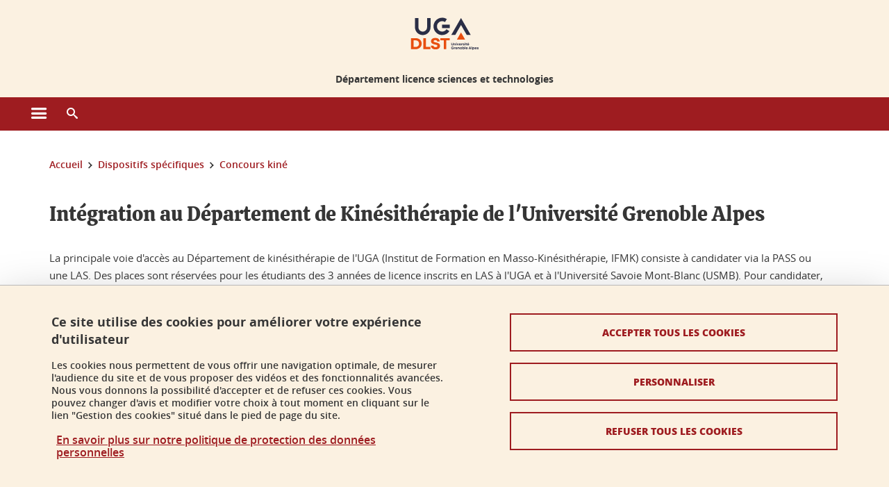

--- FILE ---
content_type: text/html;charset=UTF-8
request_url: https://dlst.univ-grenoble-alpes.fr/dispositifs-specifiques/concours-kine/integration-a-l-ecole-de-kinesitherapie-du-chu-grenoble-alpes-205868.kjsp?RH=1496668111349
body_size: 16223
content:










































<!DOCTYPE html>
<!--[if lte IE 7]> <html class="ie7 oldie no-js" xmlns="http://www.w3.org/1999/xhtml" lang="fr" xml:lang="fr"> <![endif]-->
<!--[if IE 8]> <html class="ie8 oldie no-js" xmlns="http://www.w3.org/1999/xhtml" lang="fr" xml:lang="fr"> <![endif]-->
<!--[if gt IE 8]><!--> <html class="no-js" xmlns="http://www.w3.org/1999/xhtml" lang="fr" xml:lang="fr"> <!--<![endif]-->

<head>























<!-- On interdit le mode de compatibilite IE  -->
<meta http-equiv="X-UA-Compatible" content="IE=edge" />

<!-- Gestion des favicons : soit le lot par defaut soit le lot depose sur l espace FTP dedie  -->


<link rel="apple-touch-icon" sizes="57x57" href="https://favicon-ksup.univ-grenoble-alpes.fr/dlst/apple-icon-57x57.png">
<link rel="apple-touch-icon" sizes="60x60" href="https://favicon-ksup.univ-grenoble-alpes.fr/dlst/apple-icon-60x60.png">
<link rel="apple-touch-icon" sizes="72x72" href="https://favicon-ksup.univ-grenoble-alpes.fr/dlst/apple-icon-72x72.png">
<link rel="apple-touch-icon" sizes="76x76" href="https://favicon-ksup.univ-grenoble-alpes.fr/dlst/apple-icon-76x76.png">
<link rel="apple-touch-icon" sizes="114x114" href="https://favicon-ksup.univ-grenoble-alpes.fr/dlst/apple-icon-114x114.png">
<link rel="apple-touch-icon" sizes="120x120" href="https://favicon-ksup.univ-grenoble-alpes.fr/dlst/apple-icon-120x120.png">
<link rel="apple-touch-icon" sizes="144x144" href="https://favicon-ksup.univ-grenoble-alpes.fr/dlst/apple-icon-144x144.png">
<link rel="apple-touch-icon" sizes="152x152" href="https://favicon-ksup.univ-grenoble-alpes.fr/dlst/apple-icon-152x152.png">
<link rel="apple-touch-icon" sizes="180x180" href="https://favicon-ksup.univ-grenoble-alpes.fr/dlst/apple-icon-180x180.png">
<link rel="icon" type="image/png" sizes="192x192"  href="https://favicon-ksup.univ-grenoble-alpes.fr/dlst/android-icon-192x192.png">
<link rel="icon" type="image/png" sizes="32x32" href="https://favicon-ksup.univ-grenoble-alpes.fr/dlst/favicon-32x32.png">
<link rel="icon" type="image/png" sizes="96x96" href="https://favicon-ksup.univ-grenoble-alpes.fr/dlst/favicon-96x96.png">
<link rel="icon" type="image/png" sizes="16x16" href="https://favicon-ksup.univ-grenoble-alpes.fr/dlst/favicon-16x16.png">


<meta name="description" content="" />
<meta name="DC.Description" lang="fr-FR" content="" />
<meta property="og:description" content="" />
<meta property="og:title" content="Intégration au Département de Kinésithérapie de l'Université Grenoble Alpes - Département licence sciences et technologies - Université Grenoble Alpes" />
<meta property="og:site_name" content="Département licence sciences et technologies - Université Grenoble Alpes" />
<meta property="og:type" content="article" />
<meta property="og:url" content="https://dlst.univ-grenoble-alpes.fr/dispositifs-specifiques/concours-kine/integration-au-departement-de-kinesitherapie-de-l-universite-grenoble-alpes-205868.kjsp?RH=1496668111349" />
<meta property="og:image" content="https://dlst.univ-grenoble-alpes.fr/uas/dlst/LOGO/UFR-DLST-coul-web.jpg" />
<meta http-equiv="content-type" content="text/html; charset=utf-8" />




 




<title>Intégration au Département de Kinésithérapie de l'Université Grenoble Alpes - Département licence sciences et technologies - Université Grenoble Alpes</title><link rel="canonical" href="https://dlst.univ-grenoble-alpes.fr/dispositifs-specifiques/concours-kine/integration-au-departement-de-kinesitherapie-de-l-universite-grenoble-alpes-205868.kjsp" />

<link rel="icon" type="image/png" href="https://favicon-ksup.univ-grenoble-alpes.fr/dlst/favicon-16x16.png" />

<meta http-equiv="pragma" content="no-cache" />

<link rel="schema.DC" href="http://purl.org/dc/elements/1.1/" />
<meta name="DC.Title" content="Intégration au Département de Kinésithérapie de l'Université Grenoble Alpes - Département licence sciences et technologies - Université Grenoble Alpes" />
<meta name="DC.Creator" content="Anne Letreguilly" />
<meta name="DC.Description" lang="fr-FR" content="" />
<meta name="DC.Publisher" content="Anne Letreguilly" />
<meta name="DC.Date.created" scheme="W3CDTF" content="20170605 15:10:48.0" />
<meta name="DC.Date.modified" scheme="W3CDTF" content="20251125 09:09:32.0" />
<meta name="DC.Language" scheme="RFC3066" content="fr-FR" />
<meta name="DC.Rights" content="Copyright &copy; Département licence sciences et technologies - Université Grenoble Alpes" />

<meta name="author" lang="fr_FR" content="Université Grenoble Alpes" />
<meta name="Date-Creation-yyyymmdd" content="20170605 15:10:48.0" />
<meta name="Date-Revision-yyyymmdd" content="20251125 09:09:32.0" />
<meta name="copyright" content="Copyright &copy; Département licence sciences et technologies - Université Grenoble Alpes" />
<meta name="reply-to" content="webmaster@univ-grenoble-alpes.fr" />
<meta name="category" content="Internet" />


 

<meta name="robots" content="index, follow" />


<meta name="distribution" content="global" />
<meta name="identifier-url" content="https://dlst.univ-grenoble-alpes.fr/" />
<meta name="resource-type" content="document" />
<meta name="expires" content="-1" />

<meta name="google-site-verification" content="" />

<meta name="Generator" content="K-Sup (6.06.23)" />
<meta name="Formatter" content="K-Sup (6.06.23)" />

<meta name="viewport" content="width=device-width" />

 






<style>

/* Couleurs UAS */
:root {
  --fond-blanc-texte: #363636;
  --fond-blanc-liens: #9e1c20;
  --fond-blanc: #fff;
  --fond-blanc-grisclair: #5f5f5f;

  --fond-couleur-principale: #9e1c20;
  --fond-couleur-principale-texte: #ffffff;
  --fond-couleur-principale-liens: #ffffff;

  --fond-couleur-secondaire: #ffa250;
  --fond-couleur-secondaire-texte: #363636;
  --fond-couleur-secondaire-liens: #6a1310;
  
  --fond-couleur-neutre: #fbf1e1;
  --fond-couleur-neutre-texte: #363636;
  --fond-couleur-neutre-liens: #9e1c20;

  --fond-bandeau: #fbf1e1;
  --fond-bandeau-texte: #363636;

  --focusable-border: #1d81df ;
  --focusable-outline: black ;
  --focusable-boxshadow: white;
}

</style>



 
  
  


  <link rel="stylesheet" type="text/css" media="screen" href="https://dlst.univ-grenoble-alpes.fr/wro/styles_declinaison_satellite/d13b2d4ae124ce65c2cadebccf1b1759ed1dc56b.css"/>




 

 













<style type="text/css" media="screen">



  
  



.bg_blanc,
.couleur_texte_fond_blanc,
.bg_blanc a.couleur_texte_fond_blanc,
.bg_blanc a.lien_couleur_texte,
.bg_blanc a[class^="lien"].lien_couleur_texte,
.card.cartetoolbox .carte-req-liste-col-6 .liste__objets__style0012,
.containerlist ul li div.couleur_texte_fond_blanc_hover:hover,
[id="contenu-encadres"] .bloc__bg__colore .grid__container__multi__col.liste__objets,
[id="contenu-encadres"] .bloc__bg__colore .grid__container__multi__col.liste__objets .liste__objets__type__thematique,
.tag__arbre__choix--disponibles .bloc-arbre__resume  {
  color:#363636;
}
 

  
  




.liens_fond_blanc,
.liens_fond_blanc_hover:hover,
.bg_blanc a,
.bg_blanc a[class^="lien"],
.bg_blanc button,
.bg_blanc a.couleur_liens_fond_blanc_survol:hover,
.bg_blanc a.couleur_liens_survol:hover,
.bg_blanc .liste__objets__style0012 .liste__objets__agenda__date:hover a,
.bg_blanc .liste__objets__style0012 .liste__objets__agenda__date:hover a span,
.card.cartetoolbox .carte-req-liste-col-6 .liste__objets__style0012 .liste__objets__agenda__info a,
.card.cartetoolbox .carte-req-liste-col-6 .liste__objets__style0012 .liste__objets__agenda__date:hover a span,
.container_depliable_bouton .icon-plus:hover,
.validation input.reset,
.search-metadata__search-input .reset,
.mobile-recherche-contenu-criteres a,
.containerlist__lien__reset span,
#contenu-encadres .liste__pour__carousel__titre em a,
.bg_blanc .bg_c_dominante .call__to__action a,
.bg_blanc .bg_c_dominante .carte__lien__chevron__2 a,
.bg_blanc .bg_c_dominante .carte__lien__chevron__3 a,
.bg_blanc .bg_c_secondaire .call__to__action a,
.bg_blanc .bg_c_secondaire .carte__lien__chevron__2 a,
.bg_blanc .bg_c_secondaire .carte__lien__chevron__3 a,
.liste__objets__style0032 a .icon,
.bg_c_neutre.bloc__bg__colore .liste__objets__style0032 a .icon,
.bg_c_neutre.bloc__bg__colore .liste__objets__style0032 a[class^="lien"],
[id="contenu-encadres"] form[id="search_query_input"] p.search__reset input,
.bloc__bg__colore .liste__objets.grid__container__multi__col  .liste__objets__vignette_deco2 a,
.bloc__bg__colore .liste__objets.grid__container__multi__col__special .liste__objets__carte__4 a,
.tag__arbre__choix--disponibles a  ,
.tag__arbre__choix--disponibles div,
.bg_c_secondaire button[id="retour-haut-page"],
button[id="inceptive-cw-launch"]:hover  
{
  color:#9e1c20;
}





.bg_liens_fond_dominante,
.bg_liens_fond_dominante_hover:hover,
.bg_blanc .liste__objets__style0012 .liste__objets__agenda__date,
.card.cartetoolbox .carte-req-liste-col-6 .liste__objets__style0012 .liste__objets__agenda__date,
.container_depliable_bouton .icon-minus:hover ,
.validation input.reset:hover,
.search-metadata__search-input .reset:hover,
.mobile-recherche-contenu-criteres a:hover,
.containerlist__lien__reset span:hover,
.bg_blanc .bg_c_dominante .call__to__action a:hover,
.bg_blanc .bg_c_dominante .carte__lien__chevron__2 a:hover,
.bg_blanc .bg_c_dominante .carte__lien__chevron__3 a:hover,
.bg_blanc .bg_c_secondaire .call__to__action a:hover,
.bg_blanc .bg_c_secondaire .carte__lien__chevron__2 a:hover,
.bg_blanc .bg_c_secondaire .carte__lien__chevron__3 a:hover,
button.panier-modale__body__action-annuler:hover,
button.panier-modale__body__action-non:hover,
[id="contenu-encadres"] form[id="search_query_input"] p.search__reset input:hover,
[id="contenu-encadres"] form.form__bu p.validation input.reset:hover,
[id="retour-haut-page"]:hover,
button[id="inceptive-cw-launch"]
    {
    background: #9e1c20;
  }



.brd-2_c_liens_fond_dominante,
.bg_blanc .liste__objets__style0012 .liste__objets__agenda__date,
.bg_blanc .liste__objets__style0012 .liste__objets__agenda__date:hover,
.card.cartetoolbox .carte-req-liste-col-6 .liste__objets__style0012 .liste__objets__agenda__date,
.card.cartetoolbox .carte-req-liste-col-6 .liste__objets__style0012 .liste__objets__agenda__date:hover,
.container_depliable_bouton .icon-minus:hover,
.validation input.reset,
.search-metadata__search-input .reset,
.containerlist__lien__reset span,
.call__to__action a:hover,
.carte__lien__chevron__2 a:hover,
.carte__lien__chevron__3 a:hover,
[id="contenu-encadres"] form input.term-aggregation__item-list__appliquer:hover,
[id="contenu-encadres"] form[id="search_query_input"] p.search__reset input,
[id="contenu-encadres"] form[id="search_query_input"] input.submit:hover,
[id="contenu-encadres"] form.form__bu p.validation input.reset,
.cartetoolbox .moteur__contenu__interne  [type="submit"]:hover,
[id="retour-haut-page"],
button[id="inceptive-cw-launch"]:hover
{
    border:2px solid #9e1c20;
  }

 



  
  




.bg_c_dominante,
.bg_c_dominante_hover:hover,
.bg_blanc .bg_c_dominante .liste__objets__style0012 .liste__objets__agenda__date:hover,
.bg_blanc .bg_c_neutre .liste__objets__style0012 .liste__objets__agenda__date,
.validation input.submit,
.mobile-recherche-contenu-form input.submit,
.search-metadata__search-input .submit:hover,
.search-metadata__search-input .submit,
.reseauxsociauxCard .onglet:hover .onglet_libelle_desktop,
.reseauxsociauxCard .onglet.onglet_rs_actif .onglet_libelle_desktop,
.bg_c_neutre .carte__lien__chevron__2 a,
.bg_c_neutre .carte__lien__chevron__3 a,
.card.brd-1_gris_clair .carte__lien__chevron__2 a,
.card.brd-1_gris_clair .carte__lien__chevron__3 a,
.call__to__action a,
.carte__lien__chevron__2 a,
.carte__lien__chevron__3 a,
.panier-modale__body__actions button.panier-modale__body__action-ajouter,
.panier-modale__body__actions_suppression button.panier-modale__body__action-oui,
.bg_c_secondaire.bloc__bg__colore .liste__objets__style0032 a .icon:hover {
  background-color: #9e1c20;
}


a.liens_actifs_dominante,
.bg_blanc a.liens_actifs_dominante,
a.liens_survol_dominante:hover,
.bg_c_secondaire a.liens_survol_dominante:hover,
button.liens_survol_dominante:hover,
.validation input.submit:hover,
.bg_blanc .bg_c_secondaire a:hover,
/*.bg_blanc .bg_c_secondaire .tarteaucitronuga__ouvrir__panneau:hover,*/
.bg_blanc .bg_c_secondaire a.liste__objets__lire__la__suite__inline:hover,
.bg_blanc .bg_c_secondaire .liste__objets__courriel a:hover,
.c_dominante,
.bg_blanc .bg_c_secondaire .liste__objets__style0012 .liste__objets__agenda__info a:hover,
.bg_blanc .bg_c_dominante .liste__objets__style0012 .liste__objets__agenda__date a,
.bg_blanc .bg_c_neutre .liste__objets__style0012 .liste__objets__agenda__date:hover a span,
.reseauxsociauxCard .onglet .onglet_libelle_desktop,
[id="mobile-recherche"] .mobile-recherche-contenu-form input.submit:hover,
.search-metadata__search-input .submit:hover,
.elastic_plier-deplier__contenu input[type="submit"]:hover,
/*.bg_c_dominante .liste__objets .liste__objets__style0022 a.liste__objets__lire__la__suite__inline:hover,*/
.bg_c_neutre .carte__lien__chevron__2 a:hover,
.bg_c_neutre .carte__lien__chevron__3 a:hover,
.card.brd-1_gris_clair .carte__lien__chevron__2 a:hover,
.card.brd-1_gris_clair .carte__lien__chevron__3 a:hover,
.bg_blanc .call__to__action a:hover,
.bg_blanc .carte__lien__chevron__2 a:hover,
.bg_blanc .carte__lien__chevron__3 a:hover,
.bg_c_neutre div.call__to__action a:hover,
.savesearch-actions button:hover,
button.panier-modale__body__action-ajouter:hover,
button.panier-modale__body__action-oui:hover,
.fenetre-partage-url p button:hover,
.element_couleur_principale_hover:hover,
.bg_c_secondaire .liste__objets__style0047 .icon:hover,
.bg_c_dominante .liste__objets__style0032 .icon,
.bg_blanc .bg_c_dominante li.liste__objets__style0032 .liste__objets__lien__icomoon a[class^="lien"] span,
.bg_blanc .bg_c_secondaire .liste__objets__style0024 a[class^="lien"].lien_couleur_texte:hover,
.term-aggregation__item-list__appliquer:hover,
[id="contenu-encadres"] form[id="search_query_input"] p.search__validation input:hover,
[id="contenu-encadres"] form.form__bu p.validation input:hover,
.cartetoolbox .moteur__contenu__interne  [type="submit"]:hover
{
 color:#9e1c20;
}



.brd-2_c_dominante,
.brd-2_c_principale,
.bg_blanc .bg_c_neutre .liste__objets__style0012 .liste__objets__agenda__date,
.bg_blanc .bg_c_neutre .liste__objets__style0012 .liste__objets__agenda__date:hover,
.validation input.submit,
.validation input.submit:hover,
.reseauxsociauxCard .onglet  .onglet_libelle_desktop,
.search-metadata__search-input .submit:hover,
.elastic_plier-deplier__contenu input[type="submit"],
.savesearch-actions button:hover,
button.panier-modale__body__action-ajouter:hover,
button.panier-modale__body__action-oui:hover,
.fenetre-partage-url p button:hover,
[id="contenu-encadres"] form[id="search_query_input"] p.search__validation input:hover,
[id="contenu-encadres"] form.form__bu p.validation input:hover {
  border: 2px solid #9e1c20;
}

.filet__deco__motif::before,
.resume__fiche::before,
.bloc__image__titre h3:first-child::after,
.carte__titre__calistoga__avec__filet::after,
.liste__traductions__miroir__before__resume.liste__traductions__miroir::before {
  border-bottom: 8px solid #9e1c20;
}

.toolbox .container_depliable_ouvert,
.offresstagesemplois__info {
  border-left: 8px solid #9e1c20;
}

.brd-top-8_c_dominante {
  border-top: 8px solid #9e1c20;
}

.brd-top-6_c_principale {
  border-top: 6px solid #9e1c20;
}

 


  
  





.bg_c_dominante,
.bg_c_dominante a.lien_couleur_texte,
.bg_c_dominante a[class^="lien"].lien_couleur_texte,
.bg_c_dominante_hover:hover,
.bg_c_dominante .liste__objets__style0012 .liste__objets__type__thematique,
a.couleur_texte_fond_principale {
  color:#ffffff;
}

.fond_texte_bg_c_dominante {
  background: #ffffff;
}




.bg_c_dominante .carte__titre__calistoga__avec__filet::after {
  border-bottom: 8px solid #ffffff;
}


  
  





.liens_fond_dominante,
.bg_c_dominante a,
.bg_c_dominante_hover:hover a,
.bg_c_dominante_hover:hover a > span,
.bg_c_dominante a[class^="lien"],
.bg_c_dominante button,
.bg_c_dominante .liste__objets em a,
.bg_c_dominante .liste__objets  .liste__objets__courriel a,
.bg_c_dominante .liste__objets  a.liste__objets__lire__la__suite__inline,
.validation input.submit,
button.bg_c_dominante,
.bg_blanc .bg_c_dominante .liste__objets__style0012 .liste__objets__agenda__info a,
.bg_blanc .bg_c_dominante .liste__objets__style0012 .liste__objets__agenda__date:hover a,
.bg_blanc .bg_c_dominante .liste__objets__style0012 .liste__objets__agenda__date:hover a span,
.bg_blanc .bg_c_neutre .liste__objets__style0012 .liste__objets__agenda__date a,
.reseauxsociauxCard .onglet:hover .onglet_libelle_desktop,
.reseauxsociauxCard .onglet.onglet_rs_actif .onglet_libelle_desktop,
 .search-metadata__search-input .submit,
.elastic_plier-deplier__contenu input[type="submit"], 
#skin_fo_unique__ligne__video__bg__remote,
.bg_blanc .call__to__action a,
.bg_blanc .carte__lien__chevron__2 a,
.bg_blanc .carte__lien__chevron__3 a,
.bg_c_neutre div.call__to__action a,
.bg_blanc li.liste__objets__style0032 .liste__objets__lien__icomoon a[class^="lien"] span,
[id="contenu-encadres"] form.form__bu p.validation input.reset:hover   {
  color:#ffffff;
}



.bg_c_liens_dominante,
.bg_blanc .bg_c_dominante .liste__objets__style0012 .liste__objets__agenda__date,
.bg_blanc .bg_c_neutre .liste__objets__style0012 .liste__objets__agenda__date:hover,
.validation input.submit:hover,
.reseauxsociauxCard .onglet .onglet_libelle_desktop,
 .search-metadata__search-input .submit:hover,
.elastic_plier-deplier__contenu input[type="submit"]:hover,
.bg_blanc .call__to__action a:hover,
.bg_blanc .carte__lien__chevron__2 a:hover,
.bg_blanc .carte__lien__chevron__3 a:hover,
.savesearch-actions button:hover,
button.panier-modale__body__action-ajouter:hover,
button.panier-modale__body__action-oui:hover,
.fenetre-partage-url p button:hover,
.bg_c_dominante li.liste__objets__style0032 .liste__objets__lien__icomoon a[class^="lien"] span,
.term-aggregation__item-list__appliquer:hover,
[id="contenu-encadres"] form[id="search_query_input"] p.search__validation input:hover,
[id="contenu-encadres"] form.form__bu p.validation input:hover,
.cartetoolbox .moteur__contenu__interne  [type="submit"]:hover {
  background: #ffffff;
}



.brd-2_c_liens_dominante,
.bg_blanc .bg_c_dominante .liste__objets__style0012 .liste__objets__agenda__date,
.bg_blanc .bg_c_dominante .liste__objets__style0012 .liste__objets__agenda__date:hover,
.bg_blanc .bg_c_dominante .call__to__action a:hover,
.bg_blanc .bg_c_dominante .carte__lien__chevron__2 a:hover,
.bg_blanc .bg_c_dominante .carte__lien__chevron__3 a:hover   {
  border:2px solid #ffffff;
}




  
  




.bg_c_secondaire,
.bg_blanc .bg_c_secondaire .liste__objets__style0012 .liste__objets__agenda__date:hover,
.liste__objets__style0032 a .icon:hover,
.bg_c_neutre.bloc__bg__colore .liste__objets__style0032 a .icon:hover ,
.bg_blanc .bg_c_dominante li.liste__objets__style0032 .liste__objets__lien__icomoon a[class^="lien"] span:hover,
.bg_c_secondaire_hover:hover {
  background-color: #ffa250;
}




  a.liens_actifs_secondaire,
  a.liens_survol_secondaire:hover,
  [id="mobile-recherche"] .liens_fond_blanc.icon-cross:hover,
  button.liens_survol_secondaire:hover,
  .bg_blanc a:hover,
  .bg_c_neutre a[class^="lien"]:hover,
  .bg_c_dominante .liste__objets em a:hover,
  .bg_c_dominante .liste__objets .liste__objets__courriel a:hover,
  .bg_c_dominante .liste__objets a.liste__objets__lire__la__suite__inline:hover,
  .bg_blanc .bg_c_dominante .liste__objets__style0012 .liste__objets__agenda__info a:hover,
  .bg_blanc .bg_c_neutre .liste__objets__style0012 .liste__objets__agenda__info a:hover,
  .containerlist ul li div:hover,
  .bg_blanc .bg_c_secondaire .liste__objets__style0012 .liste__objets__agenda__date a,
  .card.cartetoolbox .carte-req-liste-col-6 .liste__objets__style0012 .liste__objets__agenda__info a:hover,
   [id="skin_fo_unique__ligne__video__bg__buttons"] button:hover,
   #contenu-encadres div.container__carousel .liste__objets .liste__pour__carousel__titre em a:hover,
   .bg_c_dominante a.couleur_liens_survol:hover,
   .bg_c_neutre .liste__objets__style0024 a[class^="lien"].couleur_liens_survol:hover,
   .bg_blanc .bg_c_secondaire li.liste__objets__style0032 .liste__objets__lien__icomoon a[class^="lien"] span,
   .bg_c_dominante.bloc__bg__colore .liste__objets__style0032 a[class^="lien"]:hover,
   .bg_c_neutre.bloc__bg__colore .liste__objets__style0032 a[class^="lien"]:hover,
   .element_couleur_secondaire,
   .element_couleur_secondaire_hover:hover,
   .panier-modale__header__close:hover,
   .bg_blanc .liste__objets__style0024 a[class^="lien"]:hover,
   .bloc__bg__colore .liste__objets.grid__container__multi__col  .liste__objets__vignette_deco2 a:hover,
   .tag__arbre__choix--en--cours__annulation:hover,
   .tag__arbre__choix--en--cours__container__breadcrumb > a:hover .bloc-arbre__modalite,
   .tag__arbre__choix--en--cours__container__breadcrumb > a:hover::before 
   
   {
  color:#ffa250;
}

 
  

  

  
  





.bg_c_secondaire,
.bg_c_secondaire a.lien_couleur_texte,
.bg_c_secondaire a[class^="lien"].lien_couleur_texte,
.bg_c_secondaire .liste__objets__style0012 .liste__objets__type__thematique,
a.couleur_texte_fond_secondaire {
  color:#363636;
}

.fond_texte_bg_c_secondaire {
  background: #363636;
}



.bg_c_secondaire .carte__titre__calistoga__avec__filet::after {
  border-bottom: 8px solid #363636;
}


  
  




.liens_fond_secondaire,
.bg_c_secondaire a,
.bg_c_secondaire a[class^="lien"],
.bg_c_secondaire button,
.bg_c_secondaire .liste__objets em a,
.bg_c_secondaire .liste__objets  .liste__objets__courriel a,
.bg_c_secondaire .liste__objets  a.liste__objets__lire__la__suite__inline,
.bg_blanc .bg_c_secondaire .liste__objets__style0012 .liste__objets__agenda__info a,
.bg_blanc .bg_c_secondaire .liste__objets__style0012 .liste__objets__agenda__date:hover a,
.bg_blanc .bg_c_secondaire .liste__objets__style0012 .liste__objets__agenda__date:hover a span,
.liste__objets__style0032 a .icon:hover,
.bg_c_neutre.bloc__bg__colore .liste__objets__style0032 a .icon:hover {
  color:#6a1310;
}



.bg_blanc .bg_c_secondaire .liste__objets__style0012 .liste__objets__agenda__date,
.bg_blanc .bg_c_secondaire .liste__objets__style0032 .icon,
.couleur_secondaire_hover:hover   {
  background: #6a1310;
}



.bg_blanc .bg_c_secondaire .liste__objets__style0012 .liste__objets__agenda__date,
.bg_blanc .bg_c_secondaire .liste__objets__style0012 .liste__objets__agenda__date:hover,
.border_2px_couleur_lien_secondaire   {
  border:2px solid #6a1310;
}

 




  
  





.bg_c_neutre,
pre,
.arbre-item-active > li:hover,
.tag__arbre__choix--en--cours,
.arbre__chargement   {
  background-color: #fbf1e1;
}


.bg_c_neutre .liste__objets__style0032 .liste__objets__lien__icomoon a[class^="lien"] span:hover {
  color:#fbf1e1;
}

 




  
  





.bg_c_neutre,
.bg_c_neutre a.lien_couleur_texte,
.bg_c_neutre a[class^="lien"].lien_couleur_texte,
.bg_blanc .bg_c_neutre .liste__objets__style0012 .liste__objets__comp,
[id="contenu-encadres"] .bg_c_neutre .liste__objets .liste__objets__type__thematique,
a.couleur_texte_fond_neutre,
.bg_c_neutre a.couleur_texte_fond_neutre,
pre,
.bg_c_neutre .liste__objets__style0012 .liste__objets__type__thematique,
.tag__arbre__choix--en--cours__container__breadcrumb > a:nth-last-child(1),
.tag__arbre__choix--en--cours__container__breadcrumb > a:nth-last-child(1)::before,
.tag__arbre__choix--en--cours__container__breadcrumb > a:nth-last-child(1):hover,
.tag__arbre__choix--en--cours__titre,
.tag__arbre__choix--en--cours,
.tag__arbre__choix--disponibles :hover .bloc-arbre__resume,
.tag__arbre__choix--en--cours__container__breadcrumb > a:nth-last-child(1):hover .bloc-arbre__modalite
 {
  color:#363636;
}




.bg_c_neutre .liste__objets__style0024:not(:first-child) {
  border-top:1px solid #363636;
}



 


  
  




.bg_c_neutre a,
.bg_c_neutre a[class^="lien"],
.bg_c_neutre button,
.liens_fond_neutre,

.tag__arbre__choix--disponibles a:hover ,
.tag__arbre__choix--disponibles div:hover,
button.tag__arbre__choix--en--cours__annulation,
.tag__arbre__choix--en--cours__container__breadcrumb >  a,
.tag__arbre__choix--en--cours__container__breadcrumb > a::before

{
  color:#9e1c20;
}




.bg_c_liens_neutre {
  background:  #9e1c20 ;
}







  /* Accueil : couleur de fond des lignes colorées */
  .skin_fo_unique__ligne__avec__fond {
  	background: #fbf1e1 ;
  	}


 
 
 
  /* Image d illustration sur la 1ere ligne de l accueil de langue */

  .accueil .skin_fo_desktop__container.skin_fo_unique__ligne1 {
  
  	background-image:  url() ;
  }



 

  /* Pages libres, gestion des colonnages natifs KSUP */


	@media screen and (min-width: 48em) {.ligne_1 > .colonne_1 {
				width : 100%;
			}
	}.ie7 .ligne_1 > .colonne_1,
		.ie8 .ligne_1 > .colonne_1 {
			width : 100%;
		}


  /* Responsive - illustration bandeau */


  @media screen and (min-width: 1366px) {

 

      
   

        .accueil .skin_fo_desktop__container.skin_fo_unique__ligne1 {
          background-image:  url("") ;
        }
      

 

  }



</style>





   <link rel="start" title="Accueil" href="https://dlst.univ-grenoble-alpes.fr/" />

    
   <link rel="alternate" type="application/rss+xml" title="Fil RSS des dix derni�res actualit�s" href="https://dlst.univ-grenoble-alpes.fr/adminsite/webservices/export_rss.jsp?NOMBRE=10&amp;CODE_RUBRIQUE=1548036152106967&amp;LANGUE=0" />


   
   

<script>
 
 window.AppTranslations = {    
    fermer: "Fermer cette fenêtre SVP" ,
    fermerMenuMobile: "Fermer le menu mobile",
    retourAriaLabel: "Revenir au menu précédent",
    retour: "Retour",
    texteVoirTouteLaRubrique: "Voir toute la rubrique",
    texteAriaLabelVoirAccueilDeRubrique:"Ouvrir la page d'accueil de la rubrique en cours de consultation",
    texteAriaLabelBoutonVoirSuivant:"Ouvrir le sous-menu de cette rubrique",
    texteAriaLabelMenuMobileprincipal:"Menu principal du site", 
    texteAriaLabelMenuMobileMenusProfils:"Menu par profils d'utilisateur",  
    texteAriaLabelMenuMobileNotifications:"Menu Notifications sur les contenus mis à jour", 
    texteAriaLabelMenuMobilePreferences:"Menu préférences de l'utilisateur", 
    texteAriaLabelMenuMobileTraductions:"Menu des versions de langues disponibles pour ce site",
    texteVousEtes:"Vous êtes", 
    texteVousRecherchez:"Vous souhaitez", 
    texteValider:"Valider",
    texteOuvrirLeMenu:"Ouvrir le menu", 
    texteFermerLeMenu:"Fermer le menu",
    texteLancer:"Lancer",  
    texteStop:"Arrêter",  
    textePrecedent:"Précédent",  
    texteSuivant:"Suivant",      
    textePlay:"Lancer"    
  };

  window.__ = function(key) {
    return window.AppTranslations[key] || key;
  };


</script>
 

   
     













  <script type="text/javascript" src="https://tarteaucitron.io/load.js?locale=fr&domain=dlst.univ-grenoble-alpes.fr&uuid=4488f37cfc39db19d8aa1f1cb062e7e4997e53f9"></script>

  
  <script type="text/javascript">
    (tarteaucitron.job = tarteaucitron.job || []).push('youtube');
  </script>
  
  <script type="text/javascript">
    (tarteaucitron.job = tarteaucitron.job || []).push('dailymotion');
  </script>
  <script type="text/javascript">
    (tarteaucitron.job = tarteaucitron.job || []).push('googlemapssearch');
  </script>
  <script type="text/javascript">
    (tarteaucitron.job = tarteaucitron.job || []).push('matomocloud');
  </script>
  <script type="text/javascript">
    (tarteaucitron.job = tarteaucitron.job || []).push('acast');
  </script>
  <script type="text/javascript">
    (tarteaucitron.job = tarteaucitron.job || []).push('linkedin');
  </script>
  <script type="text/javascript">
    (tarteaucitron.job = tarteaucitron.job || []).push('soundcloud');
  </script>
  <script type="text/javascript">
    (tarteaucitron.job = tarteaucitron.job || []).push('ausha');
  </script>
  <script type="text/javascript">
    (tarteaucitron.job = tarteaucitron.job || []).push('facebook');
  </script>
  <script type="text/javascript">
    (tarteaucitron.job = tarteaucitron.job || []).push('twitter');
  </script>
  <script type="text/javascript">
    (tarteaucitron.job = tarteaucitron.job || []).push('instagram');
  </script>







       
        
        
          
 


   

 
       

         



<!-- Matomo Tag Manager
on utilise cette balise uniquement sur l environnement de test  -->


    <script>
    var _mtm = window._mtm = window._mtm || [];
    _mtm.push({'mtm.startTime': (new Date().getTime()), 'event': 'mtm.Start'});
    var d=document, g=d.createElement('script'), s=d.getElementsByTagName('script')[0];
    g.async=true; g.src='https://matomo.univ-grenoble-alpes.fr/js/container_gSAasohz.js'; s.parentNode.insertBefore(g,s);
    </script>
    <!-- End Matomo Tag Manager -->



         

  






  

  
 




</head>


<body id="body" class="fiche pagelibre rubrique body__modele--satellite-ui  version_fr_FR ">

 









    








<header>
    <!--  ajouter les accesskeys -->
    
        




















<div id="super__bandeau3__deco" class="laptop__only desktop__only  bg-c-blanc">
    <div id="super__bandeau3" class="desktop__container d-flex ai-center jc-flex-end">
 
        
        









    <ul id="super__bandeau3__gauche"><!----><li>
           
                <a href="https://dlst.univ-grenoble-alpes.fr/universite-grenoble-alpes/" 
                    class="super__bandeau3__item type_rubrique_0004" 
                    >
					
						<span class="icon icon-fleche-precedent"></span>
					                          
                        <span>Université Grenoble Alpes</span>
                    </a>
        </li><!----></ul><!-- fin .super__bandeau__gauche -->


		

 


        
        












        
        
            
        
        














        

        
         
        


        
        
        



    </div>
</div>
    

    
    




















<div id="bandeau__satelliteintranet3__deco" class="bandeau3__deco">
    <div id="bandeau__satelliteintranet3" class="desktop__container">
        <h1>
            <a href="https://dlst.univ-grenoble-alpes.fr/fr/" title="Retour à la page d'accueil" aria-label="Retour à la page d'accueil">
                
                











 

<img class="bandeau3__logo" src="https://dlst.univ-grenoble-alpes.fr/uas/dlst/UGA_LOGO_PAGE_INTERIEURE/logo_UFR_DLST_couleur_2020.svg" alt="">

            </a>

            
        









<img class="print__only" src="https://dlst.univ-grenoble-alpes.fr/uas/dlst/UGA_LOGO_NB_PRINT/logo_UFR_DLST_noir_190px.png" alt="">

            
                <span id="baseline" class="  baseline__secondaire ">
                    <span>DLST</span><span>D&#233;partement licence sciences et technologies</span>   
               </span>
             

            
        </h1>
        

        
        








<button class="open-search-modal laptop__only desktop__only" aria-haspopup="dialog" aria-controls="searchModal">
    <span class="icon icon-search" aria-hidden="true"></span>
    <span>Recherche</span>            
</button>

 
    </div>
</div><!-- fin #bandeau__satelliteintranet3__deco -->

    





















    
<!-- Menu mobile  -->
<div id="menumobile" >

    <!-- Barre des boutons -->
    <div id="nav-buttons">

                
            <!-- Bouton Menu -->
            <button id="menu-toggle" aria-expanded="false" aria-label="Ouvrir le menu principal" aria-controls="mainmenu-menucontent">
                <span class="icon icon-burger_menu" aria-hidden="true"></span>
                <span class="visually-hidden">Ouvrir le menu principal</span>
            </button>
          
        
             
        <!-- Bouton Recherche -->
        <button class="open-search-modal" aria-haspopup="dialog" aria-controls="searchModal"
            aria-expanded="false" aria-label="Ouvrir le moteur de recherche" role="button"
            title="Ouvrir le moteur de recherche">
            <span class="icon icon-search" aria-hidden="true"></span>
            <span class="visually-hidden">Ouvrir le moteur de recherche</span>
        </button>
        

        

        
        

        

            

        

        

    </div>


    <!-- Contenus des menus déroulés  -->
       
         














<!-- Menu principal -->


<div id="mainmenu-menucontent" class="mobile-menucontent" aria-hidden="true">
    
        <div id="menumobile-principal">
            <div class="plan-site"><ul class="plan-site__1"><li><span class="plan-site__rubrique"><a href="https://dlst.univ-grenoble-alpes.fr/le-dlst/" class="lien_interne">Le DLST</a></span><ul class="plan-site__2"><li><span class="plan-site__rubrique"><a href="https://dlst.univ-grenoble-alpes.fr/le-dlst/agenda/" class="lien_interne">Agenda</a></span></li><li><span class="plan-site__rubrique"><a href="https://dlst.univ-grenoble-alpes.fr/le-dlst/le-dlst-en-5-minutes-/" class="lien_interne">Le DLST en 5 minutes </a></span></li><li><span class="plan-site__rubrique"><a href="https://dlst.univ-grenoble-alpes.fr/le-dlst/plans-et-acces/" class="lien_interne">Plans et accès</a></span></li><li><span class="plan-site__rubrique"><a href="https://dlst.univ-grenoble-alpes.fr/le-dlst/contacts/" class="lien_interne">Contacts</a></span><ul class="plan-site__3"><li><span class="plan-site__rubrique"><a href="https://dlst.univ-grenoble-alpes.fr/le-dlst/contacts/contacts-mentions/" class="lien_interne">Contacts Mentions</a></span></li><li><span class="plan-site__rubrique"><a href="https://dlst.univ-grenoble-alpes.fr/le-dlst/contacts/parcours-de-licence-1/" class="lien_interne">Parcours de Licence 1</a></span></li><li><span class="plan-site__rubrique"><a href="https://dlst.univ-grenoble-alpes.fr/le-dlst/contacts/parcours-de-licence-2/" class="lien_interne">Parcours de Licence 2</a></span></li><li><span class="plan-site__rubrique"><a href="https://dlst.univ-grenoble-alpes.fr/le-dlst/contacts/parcours-de-licence-3/" class="lien_interne">Parcours de Licence 3</a></span></li><li><span class="plan-site__rubrique"><a href="https://dlst.univ-grenoble-alpes.fr/le-dlst/contacts/parcours-internationaux/" class="lien_interne">Parcours internationaux</a></span></li><li><span class="plan-site__rubrique"><a href="https://dlst.univ-grenoble-alpes.fr/le-dlst/contacts/contacts-ri/" class="lien_interne">Contacts RI</a></span></li></ul></li></ul></li><li><span class="plan-site__rubrique"><a href="https://dlst.univ-grenoble-alpes.fr/formations/" class="lien_interne">Formations</a></span><ul class="plan-site__2"><li><span class="plan-site__rubrique"><a href="https://dlst.univ-grenoble-alpes.fr/formations/candidater-et-s-inscrire-/" class="lien_interne">Candidater et s'inscrire </a></span><ul class="plan-site__3"><li><span class="plan-site__rubrique"><a href="https://dlst.univ-grenoble-alpes.fr/formations/candidater-et-s-inscrire-/candidater-en-l1-/" class="lien_interne">Candidater en L1 </a></span></li><li><span class="plan-site__rubrique"><a href="https://dlst.univ-grenoble-alpes.fr/formations/candidater-et-s-inscrire-/candidater-en-l2/" class="lien_interne">Candidater en L2</a></span></li><li><span class="plan-site__rubrique"><a href="https://dlst.univ-grenoble-alpes.fr/formations/candidater-et-s-inscrire-/candidater-en-l3/" class="lien_interne">Candidater en L3</a></span></li><li><span class="plan-site__rubrique"><a href="https://dlst.univ-grenoble-alpes.fr/formations/candidater-et-s-inscrire-/s-inscrire-en-l1/" class="lien_interne">S'inscrire en L1</a></span></li><li><span class="plan-site__rubrique"><a href="https://dlst.univ-grenoble-alpes.fr/formations/candidater-et-s-inscrire-/s-inscrire-en-l2/" class="lien_interne">S'inscrire en L2</a></span></li><li><span class="plan-site__rubrique"><a href="https://dlst.univ-grenoble-alpes.fr/formations/candidater-et-s-inscrire-/inscription-sur-place/" class="lien_interne">Inscription sur place</a></span></li><li><span class="plan-site__rubrique"><a href="https://dlst.univ-grenoble-alpes.fr/formations/candidater-et-s-inscrire-/redoublement/" class="lien_interne">Redoublement</a></span></li></ul></li><li><span class="plan-site__rubrique"><a href="https://dlst.univ-grenoble-alpes.fr/formations/premiere-annee-de-licence-a-grenoble/" class="lien_interne">Première année de Licence à Grenoble</a></span><ul class="plan-site__3"><li><span class="plan-site__rubrique"><a href="https://dlst.univ-grenoble-alpes.fr/formations/premiere-annee-de-licence-a-grenoble/chimie-et-biochimie-ceb-/" class="lien_interne">Chimie et Biochimie (CeB)</a></span></li><li><span class="plan-site__rubrique"><a href="https://dlst.univ-grenoble-alpes.fr/formations/premiere-annee-de-licence-a-grenoble/informatique-mathematiques-et-applications-ima-/" class="lien_interne">Informatique, Mathématiques et Applications (IMA)</a></span></li><li><span class="plan-site__rubrique"><a href="https://dlst.univ-grenoble-alpes.fr/formations/premiere-annee-de-licence-a-grenoble/physique-chimie-mecanique-mathematiques-pcmm-/" class="lien_interne">Physique, Chimie, Mécanique, Mathématiques (PCMM)</a></span></li><li><span class="plan-site__rubrique"><a href="https://dlst.univ-grenoble-alpes.fr/formations/premiere-annee-de-licence-a-grenoble/sciences-pour-l-ingenieur-spi-/" class="lien_interne">Sciences pour l'Ingénieur (SPI)</a></span></li><li><span class="plan-site__rubrique"><a href="https://dlst.univ-grenoble-alpes.fr/formations/premiere-annee-de-licence-a-grenoble/sciences-de-la-terre-st-/" class="lien_interne">Sciences de la Terre (ST)</a></span></li><li><span class="plan-site__rubrique"><a href="https://dlst.univ-grenoble-alpes.fr/formations/premiere-annee-de-licence-a-grenoble/sciences-du-vivant-sv-/" class="lien_interne">Sciences du Vivant (SV)</a></span></li></ul></li><li><span class="plan-site__rubrique"><a href="https://dlst.univ-grenoble-alpes.fr/formations/premiere-annee-de-licence-a-valence/" class="lien_interne">Première année de licence à Valence</a></span><ul class="plan-site__3"><li><span class="plan-site__rubrique"><a href="https://dlst.univ-grenoble-alpes.fr/formations/premiere-annee-de-licence-a-valence/chimie-et-biologie-valence-chb-v-/" class="lien_interne">Chimie et Biologie Valence (CHB-V)</a></span></li><li><span class="plan-site__rubrique"><a href="https://dlst.univ-grenoble-alpes.fr/formations/premiere-annee-de-licence-a-valence/informatique-mathematiques-et-applications-valence-ima-v-/" class="lien_interne">Informatique, Mathématiques et Applications Valence (IMA-V)</a></span></li><li><span class="plan-site__rubrique"><a href="https://dlst.univ-grenoble-alpes.fr/formations/premiere-annee-de-licence-a-valence/physique-chimie-mecanique-mathematiques-valence-pcmm-v-/" class="lien_interne">Physique, Chimie, Mécanique &amp; Mathématiques Valence (PCMM-V)</a></span></li></ul></li><li><span class="plan-site__rubrique"><a href="https://dlst.univ-grenoble-alpes.fr/formations/mentions-et-parcours/" class="lien_interne">Mentions et parcours</a></span><ul class="plan-site__3"><li><span class="plan-site__rubrique"><a href="https://dlst.univ-grenoble-alpes.fr/formations/mentions-et-parcours/chimie/" class="lien_interne">Chimie</a></span><ul class="plan-site__4"><li><span class="plan-site__rubrique"><a href="https://dlst.univ-grenoble-alpes.fr/formations/mentions-et-parcours/chimie/parcours-chimie/" class="lien_interne">Parcours Chimie</a></span></li><li><span class="plan-site__rubrique"><a href="https://dlst.univ-grenoble-alpes.fr/formations/mentions-et-parcours/chimie/parcours-chimie-biologie/" class="lien_interne">Parcours Chimie-Biologie</a></span></li><li><span class="plan-site__rubrique"><a href="https://dlst.univ-grenoble-alpes.fr/formations/mentions-et-parcours/chimie/parcours-genie-des-procedes/" class="lien_interne">Parcours Génie des Procédés</a></span></li></ul></li><li><span class="plan-site__rubrique"><a href="https://dlst.univ-grenoble-alpes.fr/formations/mentions-et-parcours/electronique-energie-electrique-automatique/" class="lien_interne">Electronique, énergie électrique, automatique</a></span></li><li><span class="plan-site__rubrique"><a href="https://dlst.univ-grenoble-alpes.fr/formations/mentions-et-parcours/genie-civil/" class="lien_interne">Génie civil</a></span></li><li><span class="plan-site__rubrique"><a href="https://dlst.univ-grenoble-alpes.fr/formations/mentions-et-parcours/informatique/" class="lien_interne">Informatique</a></span></li><li><span class="plan-site__rubrique"><a href="https://dlst.univ-grenoble-alpes.fr/formations/mentions-et-parcours/mathematiques/" class="lien_interne">Mathématiques</a></span></li><li><span class="plan-site__rubrique"><a href="https://dlst.univ-grenoble-alpes.fr/formations/mentions-et-parcours/mecanique/" class="lien_interne">Mécanique</a></span></li><li><span class="plan-site__rubrique"><a href="https://dlst.univ-grenoble-alpes.fr/formations/mentions-et-parcours/physique/" class="lien_interne">Physique</a></span></li><li><span class="plan-site__rubrique"><a href="https://dlst.univ-grenoble-alpes.fr/formations/mentions-et-parcours/sciences-de-la-terre/" class="lien_interne">Sciences de la terre</a></span></li><li><span class="plan-site__rubrique"><a href="https://dlst.univ-grenoble-alpes.fr/formations/mentions-et-parcours/sciences-de-la-vie/" class="lien_interne">Sciences de la Vie</a></span><ul class="plan-site__4"><li><span class="plan-site__rubrique"><a href="https://dlst.univ-grenoble-alpes.fr/formations/mentions-et-parcours/sciences-de-la-vie/parcours-biotechnologies-pour-la-sante/" class="lien_interne">Parcours Biotechnologies pour la Santé</a></span></li><li><span class="plan-site__rubrique"><a href="https://dlst.univ-grenoble-alpes.fr/formations/mentions-et-parcours/sciences-de-la-vie/parcours-biologie/" class="lien_interne">Parcours Biologie</a></span></li><li><span class="plan-site__rubrique"><a href="https://dlst.univ-grenoble-alpes.fr/formations/mentions-et-parcours/sciences-de-la-vie/parcours-sciences-de-la-vie-et-de-la-terre/" class="lien_interne">Parcours Sciences de la Vie et de la Terre</a></span></li></ul></li><li><span class="plan-site__rubrique"><a href="https://dlst.univ-grenoble-alpes.fr/formations/mentions-et-parcours/sciences-technologies/" class="lien_interne">Sciences &amp; technologies</a></span></li></ul></li><li><span class="plan-site__rubrique"><a href="https://dlst.univ-grenoble-alpes.fr/formations/parcours-internationaux-parcours-selectifs-/" class="lien_interne">Parcours internationaux (parcours sélectifs)</a></span></li><li><span class="plan-site__rubrique"><a href="https://dlst.univ-grenoble-alpes.fr/formations/autres-parcours-selectifs/" class="lien_interne">Autres parcours sélectifs</a></span></li><li><span class="plan-site__rubrique"><a href="https://dlst.univ-grenoble-alpes.fr/formations/annee-propedeutique/" class="lien_interne">Année propédeutique</a></span></li><li><span class="plan-site__rubrique"><a href="https://dlst.univ-grenoble-alpes.fr/formations/re-orientation-/" class="lien_interne">Ré-orientation </a></span></li><li><span class="plan-site__rubrique"><a href="https://dlst.univ-grenoble-alpes.fr/formations/contacts/" class="lien_interne">Contacts</a></span><ul class="plan-site__3"><li><span class="plan-site__rubrique"><a href="https://dlst.univ-grenoble-alpes.fr/formations/contacts/parcours-de-licence-1/" class="lien_interne">Parcours de Licence 1</a></span></li><li><span class="plan-site__rubrique"><a href="https://dlst.univ-grenoble-alpes.fr/formations/contacts/parcours-de-licence-2/" class="lien_interne">Parcours de Licence 2</a></span></li><li><span class="plan-site__rubrique"><a href="https://dlst.univ-grenoble-alpes.fr/formations/contacts/parcours-de-licence-3/" class="lien_interne">Parcours de Licence 3</a></span></li><li><span class="plan-site__rubrique"><a href="https://dlst.univ-grenoble-alpes.fr/formations/contacts/parcours-internationaux/" class="lien_interne">Parcours internationaux</a></span></li><li><span class="plan-site__rubrique"><a href="https://dlst.univ-grenoble-alpes.fr/formations/contacts/mentions/" class="lien_interne">Mentions</a></span></li></ul></li></ul></li><li><span class="plan-site__rubrique"><a href="https://dlst.univ-grenoble-alpes.fr/orientation/" class="lien_interne">Orientation</a></span><ul class="plan-site__2"><li><span class="plan-site__rubrique"><a href="https://dlst.univ-grenoble-alpes.fr/orientation/votre-premiere-visite-au-dlst/" class="lien_interne">Votre première visite au DLST</a></span><ul class="plan-site__3"><li><span class="plan-site__rubrique"><a href="https://dlst.univ-grenoble-alpes.fr/orientation/votre-premiere-visite-au-dlst/vocabulaire-et-sigles/" class="lien_interne">Vocabulaire et sigles</a></span></li><li><span class="plan-site__rubrique"><a href="https://dlst.univ-grenoble-alpes.fr/orientation/votre-premiere-visite-au-dlst/les-credits-ects/" class="lien_interne">Les crédits ECTS</a></span></li></ul></li><li><span class="plan-site__rubrique"><a href="https://dlst.univ-grenoble-alpes.fr/orientation/quelle-licence-/" class="lien_interne">Quelle licence ?</a></span></li><li><span class="plan-site__rubrique"><a href="https://dlst.univ-grenoble-alpes.fr/orientation/nouveau-baccalaureat-quelles-specialites-choisir-/" class="lien_interne">Nouveau baccalauréat : quelles spécialités choisir ?</a></span></li><li><span class="plan-site__rubrique"><a href="https://dlst.univ-grenoble-alpes.fr/orientation/des-pre-requis-pour-reussir-en-l1/" class="lien_interne">Des pré-requis pour réussir en L1</a></span></li><li><span class="plan-site__rubrique"><a href="https://dlst.univ-grenoble-alpes.fr/orientation/les-chiffres-de-la-reussite/" class="lien_interne">Les chiffres de la réussite</a></span></li><li><span class="plan-site__rubrique"><a href="https://dlst.univ-grenoble-alpes.fr/orientation/parcoursup-les-oui-si-/" class="lien_interne">Parcoursup : les "Oui Si"</a></span></li><li><span class="plan-site__rubrique"><a href="https://dlst.univ-grenoble-alpes.fr/orientation/sources-d-informations/" class="lien_interne">Sources d'informations</a></span></li><li><span class="plan-site__rubrique"><a href="https://dlst.univ-grenoble-alpes.fr/orientation/re-orientation-/" class="lien_interne">Ré-orientation </a></span><ul class="plan-site__3"><li><span class="plan-site__rubrique"><a href="https://dlst.univ-grenoble-alpes.fr/orientation/re-orientation-/se-re-orienter-au-sein-du-dlst/" class="lien_interne">Se ré-orienter au sein du DLST</a></span><ul class="plan-site__4"><li><span class="plan-site__rubrique"><a href="https://dlst.univ-grenoble-alpes.fr/orientation/re-orientation-/se-re-orienter-au-sein-du-dlst/changer-de-parcours-au-second-semestre-au-sein-du-dlst/" class="lien_interne">Changer de parcours au second semestre au sein du DLST</a></span></li><li><span class="plan-site__rubrique"><a href="https://dlst.univ-grenoble-alpes.fr/orientation/re-orientation-/se-re-orienter-au-sein-du-dlst/changer-de-parcours-l-annee-suivante-au-sein-du-dlst/" class="lien_interne">Changer de parcours l'année suivante au sein du DLST</a></span></li></ul></li><li><span class="plan-site__rubrique"><a href="https://dlst.univ-grenoble-alpes.fr/orientation/re-orientation-/se-re-orienter-vers-le-dlst/" class="lien_interne">Se ré-orienter vers le DLST</a></span><ul class="plan-site__4"><li><span class="plan-site__rubrique"><a href="https://dlst.univ-grenoble-alpes.fr/orientation/re-orientation-/se-re-orienter-vers-le-dlst/changer-de-parcours-au-second-semestre-vers-le-dlst/" class="lien_interne">Changer de parcours au second semestre vers le DLST</a></span></li><li><span class="plan-site__rubrique"><a href="https://dlst.univ-grenoble-alpes.fr/orientation/re-orientation-/se-re-orienter-vers-le-dlst/re-orientation-via-parcoursup-/" class="lien_interne">Ré-orientation via Parcoursup </a></span></li><li><span class="plan-site__rubrique"><a href="https://dlst.univ-grenoble-alpes.fr/orientation/re-orientation-/se-re-orienter-vers-le-dlst/pass-a-l-uga/" class="lien_interne">PASS à l'UGA</a></span></li><li><span class="plan-site__rubrique"><a href="https://dlst.univ-grenoble-alpes.fr/orientation/re-orientation-/se-re-orienter-vers-le-dlst/cpge-cpi/" class="lien_interne">CPGE-CPI</a></span></li><li><span class="plan-site__rubrique"><a href="https://dlst.univ-grenoble-alpes.fr/orientation/re-orientation-/se-re-orienter-vers-le-dlst/bts/" class="lien_interne">BTS</a></span></li><li><span class="plan-site__rubrique"><a href="https://dlst.univ-grenoble-alpes.fr/orientation/re-orientation-/se-re-orienter-vers-le-dlst/but/" class="lien_interne">BUT</a></span></li><li><span class="plan-site__rubrique"><a href="https://dlst.univ-grenoble-alpes.fr/orientation/re-orientation-/se-re-orienter-vers-le-dlst/daeu/" class="lien_interne">DAEU</a></span></li><li><span class="plan-site__rubrique"><a href="https://dlst.univ-grenoble-alpes.fr/orientation/re-orientation-/se-re-orienter-vers-le-dlst/formation-continue/" class="lien_interne">Formation Continue</a></span></li><li><span class="plan-site__rubrique"><a href="https://dlst.univ-grenoble-alpes.fr/orientation/re-orientation-/se-re-orienter-vers-le-dlst/etrangers/" class="lien_interne">Etrangers</a></span></li></ul></li></ul></li><li><span class="plan-site__rubrique"><a href="https://dlst.univ-grenoble-alpes.fr/orientation/cesure/" class="lien_interne">Césure</a></span></li></ul></li><li><span class="plan-site__rubrique"><a href="https://dlst.univ-grenoble-alpes.fr/rentree-/" class="lien_interne">Rentrée </a></span><ul class="plan-site__2"><li><span class="plan-site__rubrique"><a href="https://dlst.univ-grenoble-alpes.fr/rentree-/candidater-et-s-inscrire/" class="lien_interne">Candidater et s'inscrire</a></span><ul class="plan-site__3"><li><span class="plan-site__rubrique"><a href="https://dlst.univ-grenoble-alpes.fr/rentree-/candidater-et-s-inscrire/candidature-l1/" class="lien_interne">Candidature L1</a></span></li><li><span class="plan-site__rubrique"><a href="https://dlst.univ-grenoble-alpes.fr/rentree-/candidater-et-s-inscrire/candidature-l2/" class="lien_interne">Candidature L2</a></span></li><li><span class="plan-site__rubrique"><a href="https://dlst.univ-grenoble-alpes.fr/rentree-/candidater-et-s-inscrire/inscription-l1/" class="lien_interne">Inscription L1</a></span></li><li><span class="plan-site__rubrique"><a href="https://dlst.univ-grenoble-alpes.fr/rentree-/candidater-et-s-inscrire/inscription-l2/" class="lien_interne">Inscription L2</a></span></li><li><span class="plan-site__rubrique"><a href="https://dlst.univ-grenoble-alpes.fr/rentree-/candidater-et-s-inscrire/inscription-impossible-en-ligne/" class="lien_interne">Inscription Impossible en ligne</a></span></li><li><span class="plan-site__rubrique"><a href="https://dlst.univ-grenoble-alpes.fr/rentree-/candidater-et-s-inscrire/pour-un-redoublement/" class="lien_interne">Pour un redoublement</a></span></li></ul></li><li><span class="plan-site__rubrique"><a href="https://dlst.univ-grenoble-alpes.fr/rentree-/rentree-universitaire/" class="lien_interne">Rentrée universitaire</a></span><ul class="plan-site__3"><li><span class="plan-site__rubrique"><a href="https://dlst.univ-grenoble-alpes.fr/rentree-/rentree-universitaire/rentree-l1/" class="lien_interne">Rentrée L1</a></span></li><li><span class="plan-site__rubrique"><a href="https://dlst.univ-grenoble-alpes.fr/rentree-/rentree-universitaire/rentree-l2/" class="lien_interne">Rentrée L2</a></span></li><li><span class="plan-site__rubrique"><a href="https://dlst.univ-grenoble-alpes.fr/rentree-/rentree-universitaire/rentree-propedeutique/" class="lien_interne">Rentrée Propédeutique</a></span></li><li><span class="plan-site__rubrique"><a href="https://dlst.univ-grenoble-alpes.fr/rentree-/rentree-universitaire/enseignements-transversaux-a-choix-etc-/" class="lien_interne">Enseignements transversaux à choix (ETC)</a></span></li></ul></li><li><span class="plan-site__rubrique"><a href="https://dlst.univ-grenoble-alpes.fr/rentree-/les-premiers-pas-en-l1/" class="lien_interne">Les premiers pas en L1</a></span></li><li><span class="plan-site__rubrique"><a href="https://dlst.univ-grenoble-alpes.fr/rentree-/les-essentiels/" class="lien_interne">Les essentiels</a></span></li><li><span class="plan-site__rubrique"><a href="https://dlst.univ-grenoble-alpes.fr/rentree-/contacts/" class="lien_interne">Contacts</a></span><ul class="plan-site__3"><li><span class="plan-site__rubrique"><a href="https://dlst.univ-grenoble-alpes.fr/rentree-/contacts/contacts-licence-1/" class="lien_interne">Contacts Licence 1</a></span></li><li><span class="plan-site__rubrique"><a href="https://dlst.univ-grenoble-alpes.fr/rentree-/contacts/contacts-licence-2/" class="lien_interne">Contacts Licence 2</a></span></li><li><span class="plan-site__rubrique"><a href="https://dlst.univ-grenoble-alpes.fr/rentree-/contacts/parcours-internationaux/" class="lien_interne">Parcours internationaux</a></span></li></ul></li></ul></li><li><span class="plan-site__rubrique"><a href="https://dlst.univ-grenoble-alpes.fr/enseignements/" class="lien_interne">Enseignements</a></span><ul class="plan-site__2"><li><span class="plan-site__rubrique"><a href="https://dlst.univ-grenoble-alpes.fr/enseignements/emplois-du-temps/" class="lien_interne">Emplois du temps</a></span><ul class="plan-site__3"><li><span class="plan-site__rubrique"><a href="https://dlst.univ-grenoble-alpes.fr/enseignements/emplois-du-temps/calendrier/" class="lien_interne">Calendrier</a></span></li><li><span class="plan-site__rubrique"><a href="https://dlst.univ-grenoble-alpes.fr/enseignements/emplois-du-temps/examens-et-partiels/" class="lien_interne">Examens et partiels</a></span></li></ul></li><li><span class="plan-site__rubrique"><a href="https://dlst.univ-grenoble-alpes.fr/enseignements/panneaux-d-affichage/" class="lien_interne">Panneaux d'affichage</a></span><ul class="plan-site__3"><li><span class="plan-site__rubrique"><a href="https://dlst.univ-grenoble-alpes.fr/enseignements/panneaux-d-affichage/panneaux-d-affichage-l1/" class="lien_interne">Panneaux d'affichage L1</a></span></li><li><span class="plan-site__rubrique"><a href="https://dlst.univ-grenoble-alpes.fr/enseignements/panneaux-d-affichage/panneaux-d-affichage-l2/" class="lien_interne">Panneaux d'affichage L2</a></span></li><li><span class="plan-site__rubrique"><a href="https://dlst.univ-grenoble-alpes.fr/enseignements/panneaux-d-affichage/panneaux-d-affichage-p-m-s-d/" class="lien_interne">Panneaux d'affichage P&amp;M / S&amp;D</a></span></li><li><span class="plan-site__rubrique"><a href="https://dlst.univ-grenoble-alpes.fr/enseignements/panneaux-d-affichage/panneau-d-affichage-propedeutique/" class="lien_interne">Panneau d'affichage Propédeutique</a></span></li></ul></li><li><span class="plan-site__rubrique"><a href="https://dlst.univ-grenoble-alpes.fr/enseignements/sites-pedagogiques-des-ue-/" class="lien_interne">Sites pédagogiques des UE </a></span></li><li><span class="plan-site__rubrique"><a href="https://dlst.univ-grenoble-alpes.fr/enseignements/unites-d-enseignements-transversaux-/" class="lien_interne">Unités d'Enseignements Transversaux </a></span><ul class="plan-site__3"><li><span class="plan-site__rubrique"><a href="https://dlst.univ-grenoble-alpes.fr/enseignements/unites-d-enseignements-transversaux-/l-anglais-au-dlst/" class="lien_interne">L'anglais au DLST</a></span></li><li><span class="plan-site__rubrique"><a href="https://dlst.univ-grenoble-alpes.fr/enseignements/unites-d-enseignements-transversaux-/enseignements-transversaux-a-choix-/" class="lien_interne">Enseignements Transversaux à Choix </a></span></li></ul></li><li><span class="plan-site__rubrique"><a href="https://dlst.univ-grenoble-alpes.fr/enseignements/calculatrices/" class="lien_interne">Calculatrices</a></span></li><li><span class="plan-site__rubrique"><a href="https://dlst.univ-grenoble-alpes.fr/enseignements/reglements-d-examens/" class="lien_interne">Règlements d'examens</a></span></li><li><span class="plan-site__rubrique"><a href="https://dlst.univ-grenoble-alpes.fr/enseignements/evaluation-des-enseignements/" class="lien_interne">Evaluation des enseignements</a></span></li><li><span class="plan-site__rubrique"><a href="https://dlst.univ-grenoble-alpes.fr/enseignements/documentation-pour-les-enseignants/" class="lien_interne">Documentation pour les enseignants</a></span></li><li><span class="plan-site__rubrique"><a href="https://dlst.univ-grenoble-alpes.fr/enseignements/contacts/" class="lien_interne">Contacts</a></span><ul class="plan-site__3"><li><span class="plan-site__rubrique"><a href="https://dlst.univ-grenoble-alpes.fr/enseignements/contacts/parcours-de-licence-1/" class="lien_interne">Parcours de Licence 1</a></span></li><li><span class="plan-site__rubrique"><a href="https://dlst.univ-grenoble-alpes.fr/enseignements/contacts/parcours-de-licence-2/" class="lien_interne">Parcours de Licence 2</a></span></li><li><span class="plan-site__rubrique"><a href="https://dlst.univ-grenoble-alpes.fr/enseignements/contacts/parcours-de-licence-3/" class="lien_interne">Parcours de Licence 3</a></span></li><li><span class="plan-site__rubrique"><a href="https://dlst.univ-grenoble-alpes.fr/enseignements/contacts/parcours-internationaux/" class="lien_interne">Parcours internationaux</a></span></li><li><span class="plan-site__rubrique"><a href="https://dlst.univ-grenoble-alpes.fr/enseignements/contacts/contacts-mentions/" class="lien_interne">Contacts Mentions</a></span></li></ul></li></ul></li><li><span class="plan-site__rubrique"><a href="https://dlst.univ-grenoble-alpes.fr/dispositifs-specifiques/" class="lien_interne">Dispositifs spécifiques</a></span><ul class="plan-site__2"><li><span class="plan-site__rubrique"><a href="https://dlst.univ-grenoble-alpes.fr/dispositifs-specifiques/dispositifs-de-soutien/" class="lien_interne">Dispositifs de soutien</a></span><ul class="plan-site__3"><li><span class="plan-site__rubrique"><a href="https://dlst.univ-grenoble-alpes.fr/dispositifs-specifiques/dispositifs-de-soutien/tests-de-pre-requis/" class="lien_interne">Tests de pré-requis</a></span></li><li><span class="plan-site__rubrique"><a href="https://dlst.univ-grenoble-alpes.fr/dispositifs-specifiques/dispositifs-de-soutien/tutorat/" class="lien_interne">Tutorat</a></span></li><li><span class="plan-site__rubrique"><a href="https://dlst.univ-grenoble-alpes.fr/dispositifs-specifiques/dispositifs-de-soutien/apprendre-a-l-universite/" class="lien_interne">Apprendre à l'université</a></span></li><li><span class="plan-site__rubrique"><a href="https://dlst.univ-grenoble-alpes.fr/dispositifs-specifiques/dispositifs-de-soutien/soutien-intersession/" class="lien_interne">Soutien intersession</a></span></li><li><span class="plan-site__rubrique"><a href="https://dlst.univ-grenoble-alpes.fr/dispositifs-specifiques/dispositifs-de-soutien/breakthrough-english/" class="lien_interne">Breakthrough English</a></span></li></ul></li><li><span class="plan-site__rubrique"><a href="https://dlst.univ-grenoble-alpes.fr/dispositifs-specifiques/dispositifs-oui-si-/" class="lien_interne">Dispositifs "Oui Si"</a></span><ul class="plan-site__3"><li><span class="plan-site__rubrique"><a href="https://dlst.univ-grenoble-alpes.fr/dispositifs-specifiques/dispositifs-oui-si-/renforcement-disciplinaire/" class="lien_interne">Renforcement disciplinaire</a></span></li><li><span class="plan-site__rubrique"><a href="https://dlst.univ-grenoble-alpes.fr/dispositifs-specifiques/dispositifs-oui-si-/annee-propedeutique/" class="lien_interne">Année propédeutique</a></span></li></ul></li><li><span class="plan-site__rubrique"><a href="https://dlst.univ-grenoble-alpes.fr/dispositifs-specifiques/etudiants-a-besoins-specifiques-ebs-/" class="lien_interne">Étudiants à Besoins Spécifiques (EBS)</a></span><ul class="plan-site__3"><li><span class="plan-site__rubrique"><a href="https://dlst.univ-grenoble-alpes.fr/dispositifs-specifiques/etudiants-a-besoins-specifiques-ebs-/etudiants-en-situation-de-handicap/" class="lien_interne">Étudiants en situation de handicap</a></span></li></ul></li><li><span class="plan-site__rubrique"><a href="https://dlst.univ-grenoble-alpes.fr/dispositifs-specifiques/dispositifs-d-excellence/" class="lien_interne">Dispositifs d'excellence</a></span><ul class="plan-site__3"><li><span class="plan-site__rubrique"><a href="https://dlst.univ-grenoble-alpes.fr/dispositifs-specifiques/dispositifs-d-excellence/parcours-physique-recherche-/" class="lien_interne">Parcours Physique Recherche </a></span></li><li><span class="plan-site__rubrique"><a href="https://dlst.univ-grenoble-alpes.fr/dispositifs-specifiques/dispositifs-d-excellence/magistere/" class="lien_interne">Magistère</a></span></li><li><span class="plan-site__rubrique"><a href="https://dlst.univ-grenoble-alpes.fr/dispositifs-specifiques/dispositifs-d-excellence/parcours-internationaux/" class="lien_interne">Parcours internationaux</a></span></li><li><span class="plan-site__rubrique"><a href="https://dlst.univ-grenoble-alpes.fr/dispositifs-specifiques/dispositifs-d-excellence/sciences-et-technologies/" class="lien_interne">Sciences et Technologies</a></span></li></ul></li><li><span class="plan-site__rubrique"><a href="https://dlst.univ-grenoble-alpes.fr/dispositifs-specifiques/acces-aux-etudes-de-sante/" class="lien_interne">Accès aux études de santé</a></span><ul class="plan-site__3"><li><span class="plan-site__rubrique"><a href="https://dlst.univ-grenoble-alpes.fr/dispositifs-specifiques/acces-aux-etudes-de-sante/parcours-d-acces-specifique-sante-pass-/" class="lien_interne">Parcours d'Accès Spécifique Santé (PASS)</a></span></li><li><span class="plan-site__rubrique"><a href="https://dlst.univ-grenoble-alpes.fr/dispositifs-specifiques/acces-aux-etudes-de-sante/licence-acces-sante-las-/" class="lien_interne">Licence Accès Santé (LAS)</a></span></li></ul></li><li><span class="plan-site__rubrique"><a href="https://dlst.univ-grenoble-alpes.fr/dispositifs-specifiques/concours-kine/" class="lien_interne">Concours kiné</a></span></li><li><span class="plan-site__rubrique"><a href="https://dlst.univ-grenoble-alpes.fr/dispositifs-specifiques/partir-etudier-a-l-etranger/" class="lien_interne">Partir étudier à l'étranger</a></span><ul class="plan-site__3"><li><span class="plan-site__rubrique"><a href="https://dlst.univ-grenoble-alpes.fr/dispositifs-specifiques/partir-etudier-a-l-etranger/preparer-votre-depart/" class="lien_interne">Préparer votre départ</a></span></li><li><span class="plan-site__rubrique"><a href="https://dlst.univ-grenoble-alpes.fr/dispositifs-specifiques/partir-etudier-a-l-etranger/programmes-particuliers/" class="lien_interne">Programmes particuliers</a></span></li><li><span class="plan-site__rubrique"><a href="https://dlst.univ-grenoble-alpes.fr/dispositifs-specifiques/partir-etudier-a-l-etranger/calendrier-depart/" class="lien_interne">Calendrier départ</a></span></li><li><span class="plan-site__rubrique"><a href="https://dlst.univ-grenoble-alpes.fr/dispositifs-specifiques/partir-etudier-a-l-etranger/tests-d-anglais-ielts/" class="lien_interne">Tests d'anglais - IELTS</a></span></li><li><span class="plan-site__rubrique"><a href="https://dlst.univ-grenoble-alpes.fr/dispositifs-specifiques/partir-etudier-a-l-etranger/liens-utiles/" class="lien_interne">Liens utiles</a></span></li><li><span class="plan-site__rubrique"><a href="https://dlst.univ-grenoble-alpes.fr/dispositifs-specifiques/partir-etudier-a-l-etranger/contacts-ri/" class="lien_interne">Contacts RI</a></span></li></ul></li><li><span class="plan-site__rubrique"><a href="https://dlst.univ-grenoble-alpes.fr/dispositifs-specifiques/incoming-students/" class="lien_interne">Incoming students</a></span><ul class="plan-site__3"><li><span class="plan-site__rubrique"><a href="https://dlst.univ-grenoble-alpes.fr/dispositifs-specifiques/incoming-students/international-programs/" class="lien_interne">International programs</a></span></li><li><span class="plan-site__rubrique"><a href="https://dlst.univ-grenoble-alpes.fr/dispositifs-specifiques/incoming-students/contacts-ri/" class="lien_interne">Contacts RI</a></span></li></ul></li><li><span class="plan-site__rubrique"><a href="https://dlst.univ-grenoble-alpes.fr/dispositifs-specifiques/formation-continue/" class="lien_interne">Formation continue</a></span><ul class="plan-site__3"><li><span class="plan-site__rubrique"><a href="https://dlst.univ-grenoble-alpes.fr/dispositifs-specifiques/formation-continue/diplome-d-acces-aux-etudes-universitaires-daeu-b-/" class="lien_interne">Diplôme d'Accès aux Etudes Universitaires (DAEU B)</a></span><ul class="plan-site__4"><li><span class="plan-site__rubrique"><a href="https://dlst.univ-grenoble-alpes.fr/dispositifs-specifiques/formation-continue/diplome-d-acces-aux-etudes-universitaires-daeu-b-/informations-pratiques/" class="lien_interne">Informations pratiques</a></span></li><li><span class="plan-site__rubrique"><a href="https://dlst.univ-grenoble-alpes.fr/dispositifs-specifiques/formation-continue/diplome-d-acces-aux-etudes-universitaires-daeu-b-/inscription-au-daeu-b/" class="lien_interne">Inscription au DAEU B</a></span></li></ul></li><li><span class="plan-site__rubrique"><a href="https://dlst.univ-grenoble-alpes.fr/dispositifs-specifiques/formation-continue/reprise-d-etudes-parcours-de-licence-/" class="lien_interne">Reprise d'études (parcours de Licence)</a></span></li></ul></li><li><span class="plan-site__rubrique"><a href="https://dlst.univ-grenoble-alpes.fr/dispositifs-specifiques/certificat-universitaire/" class="lien_interne">Certificat universitaire</a></span></li><li><span class="plan-site__rubrique"><a href="https://dlst.univ-grenoble-alpes.fr/dispositifs-specifiques/stages/" class="lien_interne">Stages</a></span><ul class="plan-site__3"><li><span class="plan-site__rubrique"><a href="https://dlst.univ-grenoble-alpes.fr/dispositifs-specifiques/stages/stages-d-excellence/" class="lien_interne">Stages d'excellence</a></span></li><li><span class="plan-site__rubrique"><a href="https://dlst.univ-grenoble-alpes.fr/dispositifs-specifiques/stages/stages-facultatifs/" class="lien_interne">Stages facultatifs</a></span></li></ul></li></ul></li><li><span class="plan-site__rubrique"><a href="https://dlst.univ-grenoble-alpes.fr/la-vie-au-dlst/" class="lien_interne">La vie au DLST</a></span><ul class="plan-site__2"><li><span class="plan-site__rubrique"><a href="https://dlst.univ-grenoble-alpes.fr/la-vie-au-dlst/reglement-interieur-et-statuts/" class="lien_interne">Règlement intérieur et statuts</a></span></li><li><span class="plan-site__rubrique"><a href="https://dlst.univ-grenoble-alpes.fr/la-vie-au-dlst/leo-l-intranet-etudiant/" class="lien_interne">Léo, l'intranet étudiant</a></span></li><li><span class="plan-site__rubrique"><a href="https://dlst.univ-grenoble-alpes.fr/la-vie-au-dlst/l-r-espace-de-travail-etudiant-/" class="lien_interne">L'R, espace de travail étudiant </a></span><ul class="plan-site__3"><li><span class="plan-site__rubrique"><a href="https://dlst.univ-grenoble-alpes.fr/la-vie-au-dlst/l-r-espace-de-travail-etudiant-/services/" class="lien_interne">Services</a></span></li><li><span class="plan-site__rubrique"><a href="https://dlst.univ-grenoble-alpes.fr/la-vie-au-dlst/l-r-espace-de-travail-etudiant-/collections/" class="lien_interne">Collections</a></span></li></ul></li><li><span class="plan-site__rubrique"><a href="https://dlst.univ-grenoble-alpes.fr/la-vie-au-dlst/informatique-et-impression/" class="lien_interne">Informatique et impression</a></span></li><li><span class="plan-site__rubrique"><a href="https://dlst.univ-grenoble-alpes.fr/la-vie-au-dlst/locaux-d-enseignement/" class="lien_interne">Locaux d'enseignement</a></span></li><li><span class="plan-site__rubrique"><a href="https://dlst.univ-grenoble-alpes.fr/la-vie-au-dlst/vie-etudiante/" class="lien_interne">Vie étudiante</a></span></li><li><span class="plan-site__rubrique"><a href="https://dlst.univ-grenoble-alpes.fr/la-vie-au-dlst/emplois-etudiants/" class="lien_interne">Emplois étudiants</a></span></li><li><span class="plan-site__rubrique"><a href="https://dlst.univ-grenoble-alpes.fr/la-vie-au-dlst/conseil-du-dlst/" class="lien_interne">Conseil du DLST</a></span></li><li><span class="plan-site__rubrique"><a href="https://dlst.univ-grenoble-alpes.fr/la-vie-au-dlst/l-art-au-sein-du-dlst/" class="lien_interne">L'art au sein du DLST</a></span><ul class="plan-site__3"><li><span class="plan-site__rubrique"><a href="https://dlst.univ-grenoble-alpes.fr/la-vie-au-dlst/l-art-au-sein-du-dlst/veils-of-knowledge/" class="lien_interne">Veils of knowledge</a></span></li><li><span class="plan-site__rubrique"><a href="https://dlst.univ-grenoble-alpes.fr/la-vie-au-dlst/l-art-au-sein-du-dlst/manifestations-culturelles/" class="lien_interne">Manifestations culturelles</a></span></li></ul></li><li><span class="plan-site__rubrique"><a href="https://dlst.univ-grenoble-alpes.fr/la-vie-au-dlst/les-essentiels/" class="lien_interne">Les essentiels</a></span></li><li><span class="plan-site__rubrique"><a href="https://dlst.univ-grenoble-alpes.fr/la-vie-au-dlst/espace-enseignant-/" class="lien_interne">Espace enseignant </a></span></li><li><span class="plan-site__rubrique"><a href="https://dlst.univ-grenoble-alpes.fr/la-vie-au-dlst/evenements/" class="lien_interne">Evénements</a></span></li></ul></li></ul></div><!-- .plan-site -->
        </div>
        
               
    

    

    
        <div id="menumobile-menugauche">
            <div class="plan-site"><ul class="plan-site__1"><li><span class="plan-site__rubrique"><a href="https://dlst.univ-grenoble-alpes.fr/universite-grenoble-alpes/" class="lien_interne">Université Grenoble Alpes</a></span></li></ul></div><!-- .plan-site -->
        </div>
    

 
</div>





 
    

    

    



    

    
    
    
 


</div>


    













    
        <div id="bandeau__satelliteintranet3__nav__deco" class=""> 
    

    <nav id="bandeau__satelliteintranet3__nav" class="bandeau3__menu__deroulant laptop__only desktop__only  desktop__container  " role="navigation" aria-label="Menu principal">
        <ul>

            

                    <li class="bandeau3__menu__deroulant__niv1">

                        
                            <a href="https://dlst.univ-grenoble-alpes.fr/le-dlst/" class="bandeau3__menu__deroulant--item" >
                                <span>Le DLST</span>
                            </a>
                          
                        
                         

                    </li>

              

            

                    <li class="bandeau3__menu__deroulant__niv1">

                        
                            <a href="https://dlst.univ-grenoble-alpes.fr/formations/" class="bandeau3__menu__deroulant--item" >
                                <span>Formations</span>
                            </a>
                          
                        
                         

                    </li>

              

            

                    <li class="bandeau3__menu__deroulant__niv1">

                        
                            <a href="https://dlst.univ-grenoble-alpes.fr/orientation/" class="bandeau3__menu__deroulant--item" >
                                <span>Orientation</span>
                            </a>
                          
                        
                         

                    </li>

              

            

                    <li class="bandeau3__menu__deroulant__niv1">

                        
                            <a href="https://dlst.univ-grenoble-alpes.fr/rentree-/" class="bandeau3__menu__deroulant--item" >
                                <span>Rentrée </span>
                            </a>
                          
                        
                         

                    </li>

              

            

                    <li class="bandeau3__menu__deroulant__niv1">

                        
                            <a href="https://dlst.univ-grenoble-alpes.fr/enseignements/" class="bandeau3__menu__deroulant--item" >
                                <span>Enseignements</span>
                            </a>
                          
                        
                         

                    </li>

              

            

                    <li class="bandeau3__menu__deroulant__niv1 item--active">

                        
                            <a href="https://dlst.univ-grenoble-alpes.fr/dispositifs-specifiques/" class="bandeau3__menu__deroulant--item"  aria-current="page" >
                                <span>Dispositifs spécifiques</span>
                            </a>
                          
                        
                         

                    </li>

              

            

                    <li class="bandeau3__menu__deroulant__niv1">

                        
                            <a href="https://dlst.univ-grenoble-alpes.fr/la-vie-au-dlst/" class="bandeau3__menu__deroulant--item" >
                                <span>La vie au DLST</span>
                            </a>
                          
                        
                         

                    </li>

              

            

            
        </ul>
    </nav>

    
    </div> 
    

  
 



 
 

    















</header>    
  

 
<main id="page">

  
			<div id="breadcrumb__container" class="desktop__container bg_blanc">
				















 
     
    <nav id="breadcrumb" role="navigation" aria-label="Fil d'Ariane " >
        <span class="sr-only">Vous êtes ici&nbsp;: </span>
            <ol  itemscope itemtype="http://schema.org/BreadcrumbList">
                
                

                
                        
                        <li itemprop="itemListElement" itemscope itemtype="http://schema.org/ListItem">
                            
                                <a itemprop="item" href="https://dlst.univ-grenoble-alpes.fr/fr/" >
                            
                                    <span itemprop="name">
                                        Accueil</span>
                            
                                </a>
                            
                            <meta itemprop="position" content="1" />
                        </li>
                        
                            <span class="icon icon-fleche_menu" aria-hidden="true"></span>
                        
            
                
                        
                        <li itemprop="itemListElement" itemscope itemtype="http://schema.org/ListItem">
                            
                                <a itemprop="item" href="https://dlst.univ-grenoble-alpes.fr/dispositifs-specifiques/" >
                            
                                    <span itemprop="name">
                                        Dispositifs spécifiques</span>
                            
                                </a>
                            
                            <meta itemprop="position" content="2" />
                        </li>
                        
                            <span class="icon icon-fleche_menu" aria-hidden="true"></span>
                        
            
                
                        
                        <li itemprop="itemListElement" itemscope itemtype="http://schema.org/ListItem">
                            
                                <a itemprop="item" href="https://dlst.univ-grenoble-alpes.fr/dispositifs-specifiques/concours-kine/"  aria-current="page" >
                            
                                    <span itemprop="name">
                                        Concours kiné</span>
                            
                                </a>
                            
                            <meta itemprop="position" content="3" />
                        </li>
                        
            
                

        </ol>
</nav>


 
	 		</div>

		

 

	<div id="page_deco" class="desktop__container">
		<div id="contenu-encadres" class="type_avec_nav_avec_encadres bg_blanc">
			<div id="avec_nav_avec_encadres" class="contenu" role="main">

 




















	
		<h2 class="titre__page__centre">Intégration au Département de Kinésithérapie de l'Université Grenoble Alpes</h2>		
		













  	
  



 

	




	

		<div class="ligne_1"><div class="colonne_1">
				<div class="colonne_deco">


						<div class="paragraphe--0"><div class="paragraphe__contenu--0 toolbox">
								La principale voie d'accès au Département de kinésithérapie de l'UGA (Institut de Formation en Masso-Kinésithérapie, IFMK) consiste à candidater via la PASS ou une LAS. Des places sont réservées pour les étudiants des 3 années de licence inscrits en LAS à l'UGA et à l'Université Savoie Mont-Blanc (USMB). Pour candidater, il est obligatoire de valider son année et d'avoir validé (ou valider dans le courant de l'année) l'option Santé.<br>
<br>
En plus de l'accès via les LAS, 6 places au concours sont réservées aux 1ères années de Licence en Sciences Technologie Santé, c'est-à-dire aux parcours de L1 du DLST et du DSDA (Valence). Dans ce cas, il n'est pas nécessaire de valider l'option santé (attention, ce concours n'est pas accessible aux étudiants de LAS qui candidatent pour l'IFMK via le concours MMOPK, il faut choisir entre l'une ou l'autre voie d'accès aux études de kinésithérapie).<br>
<br>
De même, des contingents de places sont réservés pour les étudiants issus de la L1 STAPS de l'UGA (même nombre de places que pour les L1 scientifiques) et des L1 STAPS et Sciences et Technologies de l'USMB (3 places).<br>
<br>
<strong>Attention </strong>: quelle que soit la voie d'accès pour intégrer l'IFMK, tous les étudiants devront, bien avant de commencer leur première année d'études en kinésithérapie, <a class="lien_interne" href="https://dlst.univ-grenoble-alpes.fr/medias/fichier/communique-vaccination-24-25-diffusion_1742893269634-pdf?ID_FICHE=94334&amp;INLINE=FALSE" title="être vaccinés">être vaccinés</a> et justifiés d'un contrôle sérologique de l'hépatite B (voir impérativement le document attaché).<br>
&nbsp;
<h3>Accès via une L1 hors LAS (DLST et DSDA) : conditions d’admission et critères de classement</h3>

<ul>
	<li>être inscrit en L1 dans l'un des parcours proposés au DLST ou au DSDA,</li>
	<li>valider l’année de L1 en session initiale,</li>
	<li>avoir subi l'intégralité des épreuves pour la sélection dans l'année de primo-inscription,</li>
	<li>ne pas avoir déjà postulé deux fois pour un recrutement dans une école de kinésithérapie en France,</li>
	<li>avoir envoyé dans les temps le formulaire de candidature en ligne.</li>
</ul>
Les candidats des différents parcours sont interclassés en fonction de la note centrée réduite = (moyenne de l'étudiant&nbsp; - moyenne du parcours) / écart-type du parcours, calculée à partir de toutes les UE de l'année hors enseignements transversaux.<br>
Lorsque deux ou plusieurs candidats obtiennent une égalité parfaite de points le rang de classement est déterminé selon l’âge des candidats, le candidat le plus âgé sera classé avant les autres.<br>
&nbsp;
<p><strong>Pour candidater :</strong><br>
Les demandes sont entièrement dématérialisées.<br>
La demande est à compléter en ligne <strong>avant le mercredi 27 mai 2026 - 23h59</strong>. Après cette date, il ne sera plus possible d'effectuer une demande.</p>

<ul>
	<li>Formulaire de candidature (à venir - courant mars)</li>
</ul>

<p></p>

<h3><br>
Accès via une LAS : conditions d’admission et critères de classement</h3>

<ul>
</ul>

<ul>
	<li>être inscrit en LAS 1 ou LAS 2 (ou LAS 3),</li>
	<li>valider (ou avoir préalablement validé) l'option Santé,</li>
	<li>valider son année de licence.</li>
</ul>
L'admission des candidats repose sur les mêmes modalités de classement que pour les autres concours proposés aux étudiants de LAS (Médecine, Maïeutique, Odontologie, Pharmacie), à savoir, en se basant sur les résultats du seul 1er semestre, la note centrée réduite = (moyenne de l'étudiant&nbsp; - moyenne du parcours) / écart-type du parcours.<br>
&nbsp;
<p><strong>Pour candidater :</strong><br>
Pour un accès à l'IFMK via le concours MMOP (LAS1 ou LAS2), les candidatures se font auprès de la scolarité des LAS, à la faculté de médecine (voir les <a class="lien_externe" href="/departements/kinesitherapie/departement-de-kinesitherapie-873828.kjsp" title="informations en ligne">informations en ligne</a> pour les dates).</p>
							</div><!-- .paragraphe__contenu0 .toolbox -->
						</div><!-- paragraphe0 --></div><!-- colonne_deco -->
			</div><!-- .colonne_1 --></div><!-- .ligne_1 -->


		<div class="dates__modification__fiche"> Publié le&nbsp; 5 juin 2017  <br/>Mis à jour le&nbsp;25 novembre 2025</div>



	


















	


</div> <!-- .contenu -->


	









<div id="encadres" role="complementary">












	<div class="encadre_fiche encadre--1"><h3 class="encadre__titre--1">Pour en savoir plus</h3><div class="encadre_contenu encadre__contenu--1">
			
<p><a class="lien_interne" href="https://dlst.univ-grenoble-alpes.fr/medias/fichier/convpartenrecrutetudmkannee-21_1740055374758-pdf?ID_FICHE=94334&amp;INLINE=FALSE" title="Convention UGA-IFMK">Convention UGA-IFMK</a><br>
<br>
<a class="lien_interne" href="https://medecine.univ-grenoble-alpes.fr/departements/kinesitherapie/departement-de-kinesitherapie-873828.kjsp?RH=1496668111349" title="Site de l'école de kinésithérapie">Site du Département de Kinésithérapie (UFR Médecine - UGA)</a></p>
		</div><!-- .encadre_contenu .encadre__contenu -->
	</div><!-- .encadre_fiche .paragraphe -->



        














        














        













</div><!-- #encadres -->




	<div class="paragraphe__fiche partage_deco">

	
		














<div class="partage_page_ui flex__container">

  <span class="partage_page_ui_impression partage_page_ui_libelle tablette__only laptop__only desktop__only">Imprimer</span>
  <button class="element_couleur_secondaire_hover tablette__only laptop__only desktop__only" title="Imprimer" onclick="window.print(); return false;">
    <span aria-hidden="true" class="icon icon-printer"></span>
  </button>

  

      <span class="partage_page_ui_liens partage_page_ui_libelle">Partager</span>
       <a class="js-share-action partage_rs_facebook " href="https://www.facebook.com/sharer/sharer.php?s=100&u=https://dlst.univ-grenoble-alpes.fr/dispositifs-specifiques/concours-kine/integration-au-departement-de-kinesitherapie-de-l-universite-grenoble-alpes-205868.kjsp?RH=1496668111349" title="Partager sur Facebook">
        <span aria-hidden="true" class="icon icon-facebook"></span>
        <span class="actions-fiche__libelle visually-hidden">Partager sur Facebook</span>
      </a>

  
       <a target="_blank" class="js-share-action partage_rs_linkedin "
       href="https://www.linkedin.com/shareArticle?mini=true&url=https://dlst.univ-grenoble-alpes.fr/dispositifs-specifiques/concours-kine/integration-au-departement-de-kinesitherapie-de-l-universite-grenoble-alpes-205868.kjsp?RH=1496668111349" title="Partager sur LinkedIn">
         <span aria-hidden="true" class="icon  icon-linkedin22"></span>
         <span class="actions-fiche__libelle visually-hidden">Partager sur LinkedIn</span>
       </a>

       <button class="url-partage-link"  aria-label="Partager le lien" aria-haspopup="dialog"> 
         <span class="icon icon-link"></span>
       </button>

   

</div><!-- .partage_page_ui -->

	
	</div><!-- .partage_deco -->




</div><!-- #contenu-encadres -->

		
				




















		<div id="navigation_deco" class="laptop__only desktop__only">
			<div id="navigation" role="navigation" class="">


				
							<h2 class="laptop__only desktop__only bg_c_dominante ">
								<a class="liens_survol_secondaire" href="https://dlst.univ-grenoble-alpes.fr/dispositifs-specifiques/">Dispositifs spécifiques</a>
							</h2>

						

					<ul id="menu_secondaire"  > 
							<li ><a href="https://dlst.univ-grenoble-alpes.fr/dispositifs-specifiques/dispositifs-de-soutien/" class="couleur_texte_menu_secondaire type_rubrique_0001">
										Dispositifs de soutien
									</a></li>
							<li ><a href="https://dlst.univ-grenoble-alpes.fr/dispositifs-specifiques/dispositifs-oui-si-/" class="couleur_texte_menu_secondaire type_rubrique_0001">
										Dispositifs "Oui Si"
									</a></li>
							<li ><a href="https://dlst.univ-grenoble-alpes.fr/dispositifs-specifiques/etudiants-a-besoins-specifiques-ebs-/" class="couleur_texte_menu_secondaire type_rubrique_0001">
										Étudiants à Besoins Spécifiques (EBS)
									</a></li>
							<li ><a href="https://dlst.univ-grenoble-alpes.fr/dispositifs-specifiques/dispositifs-d-excellence/" class="couleur_texte_menu_secondaire type_rubrique_0001">
										Dispositifs d'excellence
									</a></li>
							<li ><a href="https://dlst.univ-grenoble-alpes.fr/dispositifs-specifiques/acces-aux-etudes-de-sante/" class="couleur_texte_menu_secondaire type_rubrique_0001">
										Accès aux études de santé
									</a></li>
							<li class="menu_secondaire-actif"><a href="https://dlst.univ-grenoble-alpes.fr/dispositifs-specifiques/concours-kine/" class="couleur_texte_menu_secondaire type_rubrique_0001">
										Concours kiné
									</a></li>
							<li ><a href="https://dlst.univ-grenoble-alpes.fr/dispositifs-specifiques/partir-etudier-a-l-etranger/" class="couleur_texte_menu_secondaire type_rubrique_0001">
										Partir étudier à l'étranger
									</a></li>
							<li ><a href="https://dlst.univ-grenoble-alpes.fr/dispositifs-specifiques/incoming-students/" class="couleur_texte_menu_secondaire type_rubrique_0001">
										Incoming students
									</a></li>
							<li ><a href="https://dlst.univ-grenoble-alpes.fr/dispositifs-specifiques/formation-continue/" class="couleur_texte_menu_secondaire type_rubrique_0001">
										Formation continue
									</a></li>
							<li ><a href="https://dlst.univ-grenoble-alpes.fr/dispositifs-specifiques/certificat-universitaire/" class="couleur_texte_menu_secondaire type_rubrique_0001">
										Certificat universitaire
									</a></li>
							<li ><a href="https://dlst.univ-grenoble-alpes.fr/dispositifs-specifiques/stages/" class="couleur_texte_menu_secondaire type_rubrique_0001">
										Stages
									</a></li></ul><!-- #menu_secondaire -->
			</div><!-- #navigation -->
		</div>
			

		

		
		


			<div class="separateur"></div>
		</div><!-- #page_deco -->

	</main> <!-- #page -->


	<div id="footer2__deco" class="footer__deco bg_c_secondaire">
		<div class="desktop__container footer__container footer__liste__liens">
				
				















	<div class="footer__logo laptop__only desktop__only">

		<ul class="footer__logo__liste flex__container flex__direction__column">
			
				<li>

				
					 	<img src="/medias/photo/logo-uga-noir-rvb-150-large_1620317866081-png" title=" Université Grenoble Alpes" loading="lazy" />
				


				</li>

			
		</ul>
	</div><!-- fin .footer__logo -->





				
				










	

	
		<div class="footer__adresse">
			DLST<br>Université Grenoble Alpes<br>480 avenue Centrale<br>Domaine universitaire<br>38400 Saint-Martin-d'Hères<br><br>Tél. +33 (0)4 57 42 21 94<br><a href="mailto:dlst-accueil%40univ-grenoble-alpes%2Efr" class="mailto">dlst-accueil@univ-grenoble-alpes.fr</a><br>
		</div><!-- fin .footer__adresse -->
	




				
				













 





			<ul class="footer__liens">
				 
					
	 
					<li>
							<a class="liens_survol_dominante" href="https://dlst.univ-grenoble-alpes.fr/contact/">Contact</a>
						</li></li>
				 
					
	 
					<li>
							<a class="liens_survol_dominante" href="https://dlst.univ-grenoble-alpes.fr/plan-du-site/">Plan du site</a>
						</li></li>
				 
					
	 
					<li>
							<a class="liens_survol_dominante" href="https://dlst.univ-grenoble-alpes.fr/credits/">Crédits</a>
						</li></li>
				 
					
	 
					<li>
							<a class="liens_survol_dominante" href="https://dlst.univ-grenoble-alpes.fr/mentions-legales/">Mentions légales</a>
						</li></li>
				 
					
	 
					<li>
							<a class="liens_survol_dominante" href="https://dlst.univ-grenoble-alpes.fr/donnees-personnelles/">Données personnelles</a>
						</li></li>
				 
					
	 
					<li>
							<a class="liens_survol_dominante" href="https://dlst.univ-grenoble-alpes.fr/politique-des-cookies/">Politique des cookies</a>
						</li></li>
				 
					
	 
					
						<li class="tarteaucitronuga__ouvrir__panneau">Gestion des cookies</li></li>
				 
					
	 
					<li>
							<a class="liens_survol_dominante" href="https://dlst.univ-grenoble-alpes.fr/accessibilite-non-conforme/">Accessibilité : non conforme</a>
						</li></li>
				
			</ul><!-- fin .footer__liens -->

		


				
				
















				
















	<div class="reseaux__sociaux">
	<span class="reseaux__sociaux__message laptop__only desktop__only">Suivez-nous</span>
		<ul class="reseaux__sociaux__liste">

			
					<li class="reseaux__sociaux__liste__item">
						<a href="https://dlst.univ-grenoble-alpes.fr/instagram/" class="liens_survol_dominante type_rubrique_0004" title="Instagram">
							<span class="icon icon-instagram "></span>
							<span class="reseaux__sociaux__liste__item__libelle laptop__only desktop__only">Instagram</span>
						</a>
					</li>
					



		</ul><!-- .reseaux__sociaux__liste -->

	</div><!-- .reseaux__sociaux -->

	




				<button id="retour-haut-page" type="button" class="inactif  " aria-label="Revenir en haut de la page">
					<span class="icon icon-arrow-up2"></span>
				</button>



		</div>
		<!-- fin .desktop__container -->
		<div class="separateur__ie7"> </div>
</div>
<!-- fin #footer2__deco -->





			

			<span id="url-fiche__libelle" class="print__only">URL de page</span>
			<a id="url-fiche" class="invisible" href="https://dlst.univ-grenoble-alpes.fr/dispositifs-specifiques/concours-kine/integration-au-departement-de-kinesitherapie-de-l-universite-grenoble-alpes-205868.kjsp?RH=1496668111349">https://dlst.univ-grenoble-alpes.fr/dispositifs-specifiques/concours-kine/integration-au-departement-de-kinesitherapie-de-l-universite-grenoble-alpes-205868.kjsp?RH=1496668111349</a>

			<span id="titre-fiche__libelle" class="print__only">Titre de page</span>
			<span id="titre-fiche-print" class="invisible" ></span>

			<div id="libelles-js" style="display:none;">
			  <span id="libelle-partager-libelle">Partager le lien</span>
			  <span id="libelle-partager-copier">Copier</span>
			  <span id="libelle-partager-copie">Copié</span>
			  <span id="libelle-partager-fermer-la-fenetre">Fermer la fenêtre modale</span>
			  <span id="libelle-partager-url-page">Partager l'URL de cette page</span>	
			 
			  <span id="libelle-mailto-recommande">Je recommande cette page :</span>
  			<span id="libelle-mailto-consultable">Consultable à cette adresse :</span>
  			<span id="libelle-panier-ajouter-info">La page sera alors accessible depuis votre menu "Mes favoris".</span>
				<span id="libelle-stop-video">Arrêter la vidéo</span>
			  <span id="libelle-jouer-video">Jouer la vidéo</span>
			  <span id="libelle-stop-son">Couper le son</span>
			  <span id="libelle-jouer-son">Jouer le son</span>
			  <span id="libelle-bot-libanswers">Chat : Une question ?</span>
			  <span id="libelle-bot-robofabrica">Chatbot Robo Fabrica</span>
			  <span id="libelle-bot-matomo">Statistiques de fréquentation Matomo</span>
			  <span id="libelle-bot-twitter-x">X (anciennement Twitter)</span>
			   
			</div>

			
			

					



























<div id="searchModal" class="modal" role="dialog" aria-labelledby="searchTitle" aria-describedby="searchDesc" aria-hidden="true">

  <div class="modal-content" itemscope itemtype="http://schema.org/WebSite">
    <button id="closeSearchModal" aria-label="Fermer cette modale"><span class="icon icon-cross"></span></button>
    <h2 id="searchTitle">Que recherchez-vous ?</h2>
    
    <meta itemprop="url" content="https://dlst.univ-grenoble-alpes.fr/"/>
      <form action="https://dlst.univ-grenoble-alpes.fr/servlet/search" method="get" itemprop="potentialAction" itemscope itemtype="http://schema.org/SearchAction">
        <meta itemprop="target" content="https://dlst.univ-grenoble-alpes.fr/servlet/search?beanKey=150bfcee-1f87-11e7-a0e0-b753bedcad22&l=0&q={q}"/>
        <input type="hidden" name="beanKey" value="150bfcee-1f87-11e7-a0e0-b753bedcad22" />
        
            <input type="hidden" name="site" value="1548036152106967" />
        
        <input type="hidden" name="l" value="0"/>
        <input type="hidden" name="RH" value="1496668111349"/>
      

        <p id="searchDesc" >
            <span class="invisible">Saisissez un mot-clé puis cliquez sur Valider</span>
            <label for="searchInput" class="invisible">Recherche sur le texte : </label>
            <span class="icon icon-search" aria-hidden="true"></span>
            <input type="text" id="searchInput" name="q" autocomplete="off" itemprop="query-input" name="q" role="search" type="text"  value="" placeholder="Saisissez les mot-clés" title="Rechercher par mots-clés"/ />
        </p>

      

      <input  type="submit" value="Valider">
    </form>
 

    <p id="searchMore">
      <a  href="/servlet/search?beanKey=150bfcee-1f87-11e7-a0e0-b753bedcad22">
        <span >Plus de critères</span>
      </a>
    </p>
  </div>

    

</div><!-- #searchModal -->


					
			


			

			

 		

		 
		 <script type="text/javascript" src="https://dlst.univ-grenoble-alpes.fr/wro/scripts_footer_uga_partout/400a4c3ec82d8500ddc350aa1c0eb2447e83ce3c.js"></script>
		 
		 
		 
		 <script type="text/javascript" src="https://dlst.univ-grenoble-alpes.fr/wro/scripts_footer_uga_elastic/3ec1c93a9f4f2fc5fd6e4d8ab0234de3ca700b02.js"></script>
		 
 

		
			<script type="text/javascript" src="https://dlst.univ-grenoble-alpes.fr/wro/scriptsFo_fr_FR/fd8a2a7ae5925361db758ee8204c286e9de09b2b.js"></script>
		

		

		

 
 	  

		
					
		
	 	<script type="text/javascript" src="https://dlst.univ-grenoble-alpes.fr/wro/scripts_footer_uga_vanilla/5be2b241cdfff2a70262aac7f35c88bd9fd8974c.js"></script>
		
		
			 
		
		<link rel="stylesheet" type="text/css" media="print" href="https://dlst.univ-grenoble-alpes.fr/wro/styles_uga_print/37e3915ae8ad9639d222c20a0099a89988b27b45.css"/>
 

		




		<!--Hostname : ksup-engine-4.u-ga.fr-->
	</body>
</html>



--- FILE ---
content_type: image/svg+xml
request_url: https://dlst.univ-grenoble-alpes.fr/uas/dlst/UGA_LOGO_PAGE_INTERIEURE/logo_UFR_DLST_couleur_2020.svg
body_size: 7883
content:
<?xml version="1.0" encoding="utf-8"?>
<!-- Generator: Adobe Illustrator 25.4.2, SVG Export Plug-In . SVG Version: 6.00 Build 0)  -->
<svg version="1.1" id="Calque_2" xmlns="http://www.w3.org/2000/svg" xmlns:xlink="http://www.w3.org/1999/xlink" x="0px" y="0px"
	 viewBox="0 0 269.56 164.75" style="enable-background:new 0 0 269.56 164.75;" xml:space="preserve">
<style type="text/css">
	.st0{fill:#2A2E46;}
	.st1{fill:#E84E0F;}
</style>
<g>
	<g>
		<g>
			<path class="st0" d="M53.46,88.75c-15.97,0-28.96-12.99-28.96-28.96V25.53h12.89v34.27c0,8.86,7.21,16.07,16.07,16.07
				s16.07-7.21,16.07-16.07V25.53h12.89v34.27C82.42,75.76,69.43,88.75,53.46,88.75z"/>
			<g>
				<polygon class="st0" points="195.82,51.3 216.93,87.86 231.81,87.86 195.82,25.52 159.83,87.86 174.71,87.86 				"/>
			</g>
			<path class="st0" d="M125.61,88.74c-6.03,0-12.13-1.69-17.55-5.23c-14.86-9.71-19.06-29.69-9.35-44.55
				c9.71-14.86,29.69-19.06,44.55-9.35l-7.05,10.79c-8.91-5.82-20.89-3.3-26.71,5.61c-5.82,8.91-3.3,20.89,5.61,26.71
				c8.91,5.82,20.89,3.3,26.71-5.61l10.79,7.05C146.45,83.61,136.13,88.74,125.61,88.74z"/>
			<rect x="125.3" y="50.12" class="st0" width="28.67" height="12.89"/>
			<g>
				<polygon class="st1" points="195.82,79 180.5,105.54 211.14,105.54 				"/>
			</g>
		</g>
		<g>
			<path class="st0" d="M159.71,123.49v-5.8h2.01v5.7c0,1.16,0.76,1.9,1.83,1.9c1.07,0,1.83-0.74,1.83-1.9v-5.7h2.01v5.8
				c0,2.18-1.64,3.7-3.84,3.7C161.35,127.19,159.71,125.67,159.71,123.49z"/>
			<path class="st0" d="M175.88,122.64v4.35h-1.94v-4.03c0-1.08-0.41-1.61-1.25-1.61c-1,0-1.61,0.72-1.61,1.87v3.77h-1.94v-7.17
				h1.33l0.38,0.89c0.54-0.65,1.4-1.06,2.38-1.06C174.86,119.64,175.88,120.82,175.88,122.64z"/>
			<path class="st0" d="M177.65,119.82h1.94v7.17h-1.94V119.82z M177.65,117.06h1.93v1.8h-1.93V117.06z"/>
			<path class="st0" d="M188.16,119.82l-2.85,7.17h-1.79l-2.92-7.17h2.07l1.76,4.8l1.72-4.8H188.16z"/>
			<path class="st0" d="M195.9,123.38c0,0.19-0.01,0.38-0.04,0.57h-5.43c0.17,0.98,0.81,1.52,1.75,1.52c0.67,0,1.23-0.32,1.52-0.83
				h2.04c-0.52,1.56-1.9,2.56-3.56,2.56c-2.12,0-3.72-1.64-3.72-3.79c0-2.16,1.59-3.79,3.72-3.79
				C194.39,119.61,195.9,121.31,195.9,123.38L195.9,123.38z M190.49,122.62h3.48c-0.27-0.88-0.9-1.35-1.77-1.35
				C191.32,121.27,190.71,121.77,190.49,122.62z"/>
			<path class="st0" d="M201.58,119.78v1.83h-0.84c-1.09,0-1.52,0.48-1.52,1.66v3.73h-1.94v-7.17h1.24l0.34,0.88
				c0.51-0.63,1.16-0.92,2.08-0.92H201.58z"/>
			<path class="st0" d="M202.16,124.62h1.89c0.01,0.64,0.5,0.96,1.19,0.96c0.54,0,1.02-0.24,1.02-0.72c0-0.49-0.62-0.64-1.38-0.77
				c-1.15-0.19-2.6-0.5-2.6-2.19c0-1.36,1.15-2.29,2.89-2.29s2.87,0.96,2.88,2.4h-1.84c-0.01-0.57-0.41-0.85-1.08-0.85
				c-0.6,0-0.96,0.28-0.96,0.69c0,0.48,0.61,0.59,1.36,0.72c1.17,0.21,2.66,0.46,2.66,2.21c0,1.46-1.2,2.42-3.01,2.42
				C203.38,127.19,202.17,126.16,202.16,124.62z"/>
			<path class="st0" d="M209.6,119.82h1.94v7.17h-1.94V119.82z M209.6,117.06h1.93v1.8h-1.93V117.06z"/>
			<path class="st0" d="M217.79,125.26v1.73h-1.38c-1.58,0-2.55-0.97-2.55-2.56v-3.05h-1.3v-0.42l2.83-3.01h0.37v1.87h1.98v1.56
				h-1.95v2.79c0,0.69,0.4,1.09,1.11,1.09H217.79z"/>
			<path class="st0" d="M225.97,123.94h-5.43c0.17,0.98,0.81,1.52,1.75,1.52c0.67,0,1.23-0.32,1.52-0.83h2.04
				c-0.52,1.56-1.89,2.56-3.56,2.56c-2.12,0-3.72-1.64-3.72-3.79c0-2.16,1.59-3.79,3.72-3.79c2.2,0,3.71,1.7,3.71,3.76
				C226,123.57,225.99,123.75,225.97,123.94z M220.59,122.62h3.48c-0.27-0.88-0.9-1.35-1.77-1.35
				C221.43,121.27,220.81,121.77,220.59,122.62z M222.87,119.02h-1.47l0.72-2.02h2.06L222.87,119.02z"/>
			<path class="st0" d="M168.83,136.3c-0.01,2.91-1.95,5.06-4.75,5.06c-2.74,0-4.81-2.05-4.81-4.84c0-2.78,2.02-4.86,4.78-4.86
				c2.31,0,4.23,1.46,4.66,3.54h-2.07c-0.4-1-1.38-1.62-2.55-1.62c-1.65,0-2.78,1.2-2.78,2.94c0,1.72,1.1,2.92,2.78,2.92
				c1.2,0,2.24-0.64,2.59-1.59h-2.79v-1.54H168.83z"/>
			<path class="st0" d="M174.51,133.94v1.83h-0.84c-1.09,0-1.52,0.48-1.52,1.66v3.73h-1.94v-7.17h1.24l0.34,0.88
				c0.51-0.63,1.16-0.92,2.08-0.92H174.51z"/>
			<path class="st0" d="M182.37,138.11h-5.43c0.17,0.98,0.81,1.52,1.75,1.52c0.67,0,1.23-0.32,1.52-0.83h2.04
				c-0.52,1.56-1.9,2.56-3.56,2.56c-2.12,0-3.72-1.64-3.72-3.79c0-2.16,1.59-3.79,3.72-3.79c2.2,0,3.71,1.7,3.71,3.76
				C182.41,137.73,182.39,137.92,182.37,138.11z M176.99,136.78h3.48c-0.27-0.88-0.9-1.35-1.77-1.35
				C177.83,135.43,177.22,135.93,176.99,136.78z"/>
			<path class="st0" d="M190.52,136.8v4.35h-1.94v-4.03c0-1.08-0.41-1.61-1.25-1.61c-1,0-1.61,0.72-1.61,1.87v3.77h-1.94v-7.17h1.33
				l0.38,0.89c0.54-0.65,1.4-1.06,2.38-1.06C189.5,133.81,190.52,134.99,190.52,136.8z"/>
			<path class="st0" d="M191.83,137.56c0-2.18,1.66-3.79,3.88-3.79c2.21,0,3.88,1.62,3.88,3.79c0,2.16-1.67,3.79-3.88,3.79
				C193.48,141.35,191.83,139.73,191.83,137.56z M197.61,137.56c0-1.16-0.79-1.97-1.91-1.97c-1.12,0-1.91,0.8-1.91,1.97
				c0,1.16,0.79,1.97,1.91,1.97C196.82,139.53,197.61,138.73,197.61,137.56z"/>
			<path class="st0" d="M208.65,137.57c0,2.17-1.58,3.79-3.77,3.79c-0.87,0-1.65-0.29-2.25-0.8l-0.23,0.6h-1.43v-9.76h1.94v2.97
				c0.55-0.38,1.23-0.59,1.97-0.59C207.06,133.78,208.65,135.39,208.65,137.57z M206.67,137.56c0-1.13-0.83-1.97-1.95-1.97
				c-1.13,0-1.95,0.84-1.95,1.97c0,1.11,0.83,1.95,1.95,1.95C205.84,139.52,206.67,138.68,206.67,137.56z"/>
			<path class="st0" d="M210.04,131.39h1.94v9.76h-1.94V131.39z"/>
			<path class="st0" d="M220.8,137.54c0,0.19-0.01,0.38-0.04,0.57h-5.43c0.17,0.98,0.81,1.52,1.75,1.52c0.67,0,1.23-0.32,1.52-0.83
				h2.04c-0.52,1.56-1.9,2.56-3.56,2.56c-2.12,0-3.72-1.64-3.72-3.79c0-2.16,1.59-3.79,3.72-3.79
				C219.29,133.78,220.8,135.47,220.8,137.54L220.8,137.54z M215.38,136.78h3.48c-0.27-0.88-0.9-1.35-1.77-1.35
				C216.22,135.43,215.61,135.93,215.38,136.78z"/>
			<path class="st0" d="M230.66,139.39h-3.7l-0.64,1.76h-2.13l3.64-9.3h1.9l3.76,9.3h-2.18L230.66,139.39z M227.59,137.63h2.44
				l-1.23-3.32L227.59,137.63z"/>
			<path class="st0" d="M234.54,131.39h1.94v9.76h-1.94V131.39z"/>
			<path class="st0" d="M246,137.56c0,2.17-1.6,3.8-3.76,3.8c-0.74,0-1.42-0.22-1.97-0.6v2.97h-1.94v-9.76h1.28l0.33,0.65
				c0.61-0.54,1.4-0.85,2.3-0.85C244.41,133.78,246,135.39,246,137.56z M244.04,137.56c0-1.13-0.83-1.97-1.95-1.97
				s-1.95,0.84-1.95,1.97s0.83,1.97,1.95,1.97S244.04,138.69,244.04,137.56z"/>
			<path class="st0" d="M254.32,138.11h-5.43c0.17,0.98,0.81,1.52,1.75,1.52c0.67,0,1.23-0.32,1.52-0.83h2.04
				c-0.52,1.56-1.9,2.56-3.56,2.56c-2.12,0-3.72-1.64-3.72-3.79c0-2.16,1.59-3.79,3.72-3.79c2.2,0,3.71,1.7,3.71,3.76
				C254.35,137.73,254.34,137.92,254.32,138.11z M248.94,136.78h3.48c-0.27-0.88-0.9-1.35-1.77-1.35
				C249.78,135.43,249.16,135.93,248.94,136.78z"/>
			<path class="st0" d="M255.27,138.79h1.89c0.01,0.64,0.5,0.96,1.19,0.96c0.54,0,1.02-0.24,1.02-0.72c0-0.49-0.62-0.64-1.38-0.77
				c-1.15-0.19-2.6-0.5-2.6-2.19c0-1.36,1.15-2.29,2.89-2.29s2.87,0.96,2.88,2.4h-1.84c-0.01-0.57-0.41-0.85-1.08-0.85
				c-0.6,0-0.96,0.28-0.96,0.69c0,0.48,0.61,0.59,1.36,0.72c1.17,0.21,2.66,0.46,2.66,2.21c0,1.46-1.2,2.42-3.01,2.42
				C256.48,141.35,255.28,140.33,255.27,138.79z"/>
		</g>
	</g>
	<g>
		<g>
			<path class="st1" d="M49.56,120.55c0,11.87-9.56,20.52-22.65,20.52H10.01v-40.94h16.89C40.05,100.13,49.56,108.73,49.56,120.55z
				 M39.66,120.55c0-7.2-5.33-12.2-13-12.2h-6.99v24.5h6.99C34.34,132.85,39.66,127.71,39.66,120.55z"/>
			<path class="st1" d="M82.17,132.85v8.22h-26.8v-40.94h9.66v32.72H82.17z"/>
			<path class="st1" d="M83.56,127.81h9.74c0,3.96,3.57,5.86,7.52,5.86c3.64,0,7.19-1.76,7.19-4.81c0-3.17-4.07-4.05-8.91-5.08
				c-6.73-1.52-14.91-3.31-14.91-12.13c0-7.85,6.31-12.28,16.2-12.28c10.27,0,16.1,5.02,16.1,13.18h-9.55
				c0-3.53-3.17-5.18-6.79-5.18c-3.13,0-6.31,1.22-6.31,3.9c0,2.88,3.88,3.75,8.61,4.79c6.81,1.58,15.36,3.52,15.36,12.7
				c0,8.84-7.68,13.13-16.93,13.13C90.62,141.89,83.56,136.61,83.56,127.81z"/>
			<path class="st1" d="M153.58,108.35h-12.42v32.72h-9.66v-32.72h-12.42v-8.22h34.5V108.35z"/>
		</g>
	</g>
</g>
</svg>
